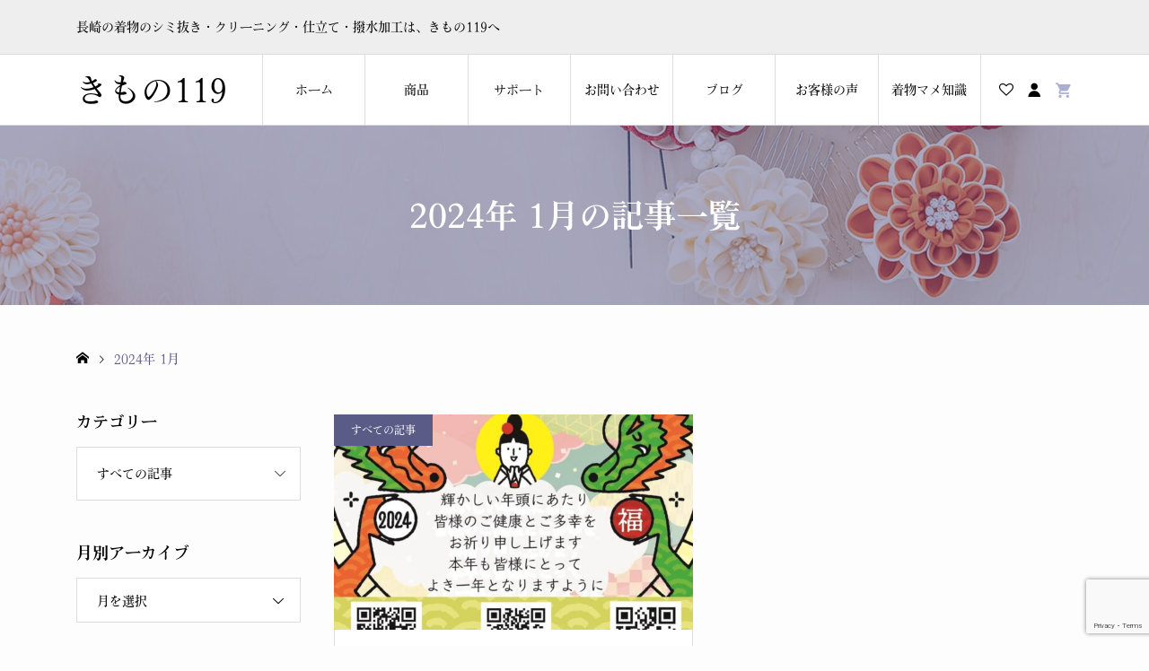

--- FILE ---
content_type: text/html; charset=UTF-8
request_url: https://kimono119.com/date/2024/01/
body_size: 14324
content:
<!DOCTYPE html>
<html lang="ja">
<head >
<meta charset="UTF-8">
<meta name="description" content="2024年 1月の記事一覧">
<meta name="viewport" content="width=device-width">
<title>2024年 1月の記事一覧</title>
<meta name='robots' content='max-image-preview:large' />
	<style>img:is([sizes="auto" i], [sizes^="auto," i]) { contain-intrinsic-size: 3000px 1500px }</style>
	<link rel='dns-prefetch' href='//yubinbango.github.io' />
<link rel="preconnect" href="https://fonts.googleapis.com">
<link rel="preconnect" href="https://fonts.gstatic.com" crossorigin>
<link href="https://fonts.googleapis.com/css2?family=Noto+Sans+JP:wght@400;600" rel="stylesheet">
<link rel='stylesheet' id='wp-block-library-css' href='https://kimono119.com/wp2021/wp-includes/css/dist/block-library/style.min.css?ver=6.8.3' type='text/css' media='all' />
<style id='classic-theme-styles-inline-css' type='text/css'>
/*! This file is auto-generated */
.wp-block-button__link{color:#fff;background-color:#32373c;border-radius:9999px;box-shadow:none;text-decoration:none;padding:calc(.667em + 2px) calc(1.333em + 2px);font-size:1.125em}.wp-block-file__button{background:#32373c;color:#fff;text-decoration:none}
</style>
<style id='global-styles-inline-css' type='text/css'>
:root{--wp--preset--aspect-ratio--square: 1;--wp--preset--aspect-ratio--4-3: 4/3;--wp--preset--aspect-ratio--3-4: 3/4;--wp--preset--aspect-ratio--3-2: 3/2;--wp--preset--aspect-ratio--2-3: 2/3;--wp--preset--aspect-ratio--16-9: 16/9;--wp--preset--aspect-ratio--9-16: 9/16;--wp--preset--color--black: #000000;--wp--preset--color--cyan-bluish-gray: #abb8c3;--wp--preset--color--white: #ffffff;--wp--preset--color--pale-pink: #f78da7;--wp--preset--color--vivid-red: #cf2e2e;--wp--preset--color--luminous-vivid-orange: #ff6900;--wp--preset--color--luminous-vivid-amber: #fcb900;--wp--preset--color--light-green-cyan: #7bdcb5;--wp--preset--color--vivid-green-cyan: #00d084;--wp--preset--color--pale-cyan-blue: #8ed1fc;--wp--preset--color--vivid-cyan-blue: #0693e3;--wp--preset--color--vivid-purple: #9b51e0;--wp--preset--gradient--vivid-cyan-blue-to-vivid-purple: linear-gradient(135deg,rgba(6,147,227,1) 0%,rgb(155,81,224) 100%);--wp--preset--gradient--light-green-cyan-to-vivid-green-cyan: linear-gradient(135deg,rgb(122,220,180) 0%,rgb(0,208,130) 100%);--wp--preset--gradient--luminous-vivid-amber-to-luminous-vivid-orange: linear-gradient(135deg,rgba(252,185,0,1) 0%,rgba(255,105,0,1) 100%);--wp--preset--gradient--luminous-vivid-orange-to-vivid-red: linear-gradient(135deg,rgba(255,105,0,1) 0%,rgb(207,46,46) 100%);--wp--preset--gradient--very-light-gray-to-cyan-bluish-gray: linear-gradient(135deg,rgb(238,238,238) 0%,rgb(169,184,195) 100%);--wp--preset--gradient--cool-to-warm-spectrum: linear-gradient(135deg,rgb(74,234,220) 0%,rgb(151,120,209) 20%,rgb(207,42,186) 40%,rgb(238,44,130) 60%,rgb(251,105,98) 80%,rgb(254,248,76) 100%);--wp--preset--gradient--blush-light-purple: linear-gradient(135deg,rgb(255,206,236) 0%,rgb(152,150,240) 100%);--wp--preset--gradient--blush-bordeaux: linear-gradient(135deg,rgb(254,205,165) 0%,rgb(254,45,45) 50%,rgb(107,0,62) 100%);--wp--preset--gradient--luminous-dusk: linear-gradient(135deg,rgb(255,203,112) 0%,rgb(199,81,192) 50%,rgb(65,88,208) 100%);--wp--preset--gradient--pale-ocean: linear-gradient(135deg,rgb(255,245,203) 0%,rgb(182,227,212) 50%,rgb(51,167,181) 100%);--wp--preset--gradient--electric-grass: linear-gradient(135deg,rgb(202,248,128) 0%,rgb(113,206,126) 100%);--wp--preset--gradient--midnight: linear-gradient(135deg,rgb(2,3,129) 0%,rgb(40,116,252) 100%);--wp--preset--font-size--small: 13px;--wp--preset--font-size--medium: 20px;--wp--preset--font-size--large: 36px;--wp--preset--font-size--x-large: 42px;--wp--preset--spacing--20: 0.44rem;--wp--preset--spacing--30: 0.67rem;--wp--preset--spacing--40: 1rem;--wp--preset--spacing--50: 1.5rem;--wp--preset--spacing--60: 2.25rem;--wp--preset--spacing--70: 3.38rem;--wp--preset--spacing--80: 5.06rem;--wp--preset--shadow--natural: 6px 6px 9px rgba(0, 0, 0, 0.2);--wp--preset--shadow--deep: 12px 12px 50px rgba(0, 0, 0, 0.4);--wp--preset--shadow--sharp: 6px 6px 0px rgba(0, 0, 0, 0.2);--wp--preset--shadow--outlined: 6px 6px 0px -3px rgba(255, 255, 255, 1), 6px 6px rgba(0, 0, 0, 1);--wp--preset--shadow--crisp: 6px 6px 0px rgba(0, 0, 0, 1);}:where(.is-layout-flex){gap: 0.5em;}:where(.is-layout-grid){gap: 0.5em;}body .is-layout-flex{display: flex;}.is-layout-flex{flex-wrap: wrap;align-items: center;}.is-layout-flex > :is(*, div){margin: 0;}body .is-layout-grid{display: grid;}.is-layout-grid > :is(*, div){margin: 0;}:where(.wp-block-columns.is-layout-flex){gap: 2em;}:where(.wp-block-columns.is-layout-grid){gap: 2em;}:where(.wp-block-post-template.is-layout-flex){gap: 1.25em;}:where(.wp-block-post-template.is-layout-grid){gap: 1.25em;}.has-black-color{color: var(--wp--preset--color--black) !important;}.has-cyan-bluish-gray-color{color: var(--wp--preset--color--cyan-bluish-gray) !important;}.has-white-color{color: var(--wp--preset--color--white) !important;}.has-pale-pink-color{color: var(--wp--preset--color--pale-pink) !important;}.has-vivid-red-color{color: var(--wp--preset--color--vivid-red) !important;}.has-luminous-vivid-orange-color{color: var(--wp--preset--color--luminous-vivid-orange) !important;}.has-luminous-vivid-amber-color{color: var(--wp--preset--color--luminous-vivid-amber) !important;}.has-light-green-cyan-color{color: var(--wp--preset--color--light-green-cyan) !important;}.has-vivid-green-cyan-color{color: var(--wp--preset--color--vivid-green-cyan) !important;}.has-pale-cyan-blue-color{color: var(--wp--preset--color--pale-cyan-blue) !important;}.has-vivid-cyan-blue-color{color: var(--wp--preset--color--vivid-cyan-blue) !important;}.has-vivid-purple-color{color: var(--wp--preset--color--vivid-purple) !important;}.has-black-background-color{background-color: var(--wp--preset--color--black) !important;}.has-cyan-bluish-gray-background-color{background-color: var(--wp--preset--color--cyan-bluish-gray) !important;}.has-white-background-color{background-color: var(--wp--preset--color--white) !important;}.has-pale-pink-background-color{background-color: var(--wp--preset--color--pale-pink) !important;}.has-vivid-red-background-color{background-color: var(--wp--preset--color--vivid-red) !important;}.has-luminous-vivid-orange-background-color{background-color: var(--wp--preset--color--luminous-vivid-orange) !important;}.has-luminous-vivid-amber-background-color{background-color: var(--wp--preset--color--luminous-vivid-amber) !important;}.has-light-green-cyan-background-color{background-color: var(--wp--preset--color--light-green-cyan) !important;}.has-vivid-green-cyan-background-color{background-color: var(--wp--preset--color--vivid-green-cyan) !important;}.has-pale-cyan-blue-background-color{background-color: var(--wp--preset--color--pale-cyan-blue) !important;}.has-vivid-cyan-blue-background-color{background-color: var(--wp--preset--color--vivid-cyan-blue) !important;}.has-vivid-purple-background-color{background-color: var(--wp--preset--color--vivid-purple) !important;}.has-black-border-color{border-color: var(--wp--preset--color--black) !important;}.has-cyan-bluish-gray-border-color{border-color: var(--wp--preset--color--cyan-bluish-gray) !important;}.has-white-border-color{border-color: var(--wp--preset--color--white) !important;}.has-pale-pink-border-color{border-color: var(--wp--preset--color--pale-pink) !important;}.has-vivid-red-border-color{border-color: var(--wp--preset--color--vivid-red) !important;}.has-luminous-vivid-orange-border-color{border-color: var(--wp--preset--color--luminous-vivid-orange) !important;}.has-luminous-vivid-amber-border-color{border-color: var(--wp--preset--color--luminous-vivid-amber) !important;}.has-light-green-cyan-border-color{border-color: var(--wp--preset--color--light-green-cyan) !important;}.has-vivid-green-cyan-border-color{border-color: var(--wp--preset--color--vivid-green-cyan) !important;}.has-pale-cyan-blue-border-color{border-color: var(--wp--preset--color--pale-cyan-blue) !important;}.has-vivid-cyan-blue-border-color{border-color: var(--wp--preset--color--vivid-cyan-blue) !important;}.has-vivid-purple-border-color{border-color: var(--wp--preset--color--vivid-purple) !important;}.has-vivid-cyan-blue-to-vivid-purple-gradient-background{background: var(--wp--preset--gradient--vivid-cyan-blue-to-vivid-purple) !important;}.has-light-green-cyan-to-vivid-green-cyan-gradient-background{background: var(--wp--preset--gradient--light-green-cyan-to-vivid-green-cyan) !important;}.has-luminous-vivid-amber-to-luminous-vivid-orange-gradient-background{background: var(--wp--preset--gradient--luminous-vivid-amber-to-luminous-vivid-orange) !important;}.has-luminous-vivid-orange-to-vivid-red-gradient-background{background: var(--wp--preset--gradient--luminous-vivid-orange-to-vivid-red) !important;}.has-very-light-gray-to-cyan-bluish-gray-gradient-background{background: var(--wp--preset--gradient--very-light-gray-to-cyan-bluish-gray) !important;}.has-cool-to-warm-spectrum-gradient-background{background: var(--wp--preset--gradient--cool-to-warm-spectrum) !important;}.has-blush-light-purple-gradient-background{background: var(--wp--preset--gradient--blush-light-purple) !important;}.has-blush-bordeaux-gradient-background{background: var(--wp--preset--gradient--blush-bordeaux) !important;}.has-luminous-dusk-gradient-background{background: var(--wp--preset--gradient--luminous-dusk) !important;}.has-pale-ocean-gradient-background{background: var(--wp--preset--gradient--pale-ocean) !important;}.has-electric-grass-gradient-background{background: var(--wp--preset--gradient--electric-grass) !important;}.has-midnight-gradient-background{background: var(--wp--preset--gradient--midnight) !important;}.has-small-font-size{font-size: var(--wp--preset--font-size--small) !important;}.has-medium-font-size{font-size: var(--wp--preset--font-size--medium) !important;}.has-large-font-size{font-size: var(--wp--preset--font-size--large) !important;}.has-x-large-font-size{font-size: var(--wp--preset--font-size--x-large) !important;}
:where(.wp-block-post-template.is-layout-flex){gap: 1.25em;}:where(.wp-block-post-template.is-layout-grid){gap: 1.25em;}
:where(.wp-block-columns.is-layout-flex){gap: 2em;}:where(.wp-block-columns.is-layout-grid){gap: 2em;}
:root :where(.wp-block-pullquote){font-size: 1.5em;line-height: 1.6;}
</style>
<link rel='stylesheet' id='contact-form-7-css' href='https://kimono119.com/wp2021/wp-content/plugins/contact-form-7/includes/css/styles.css?ver=6.1.1' type='text/css' media='all' />
<link rel='stylesheet' id='parent-style-css' href='https://kimono119.com/wp2021/wp-content/themes/ego_welcart_tcd079/style.css?ver=6.8.3' type='text/css' media='all' />
<link rel='stylesheet' id='ego-welcart-css' href='https://kimono119.com/wp2021/wp-content/themes/ego_child/css/welcart.css?ver=1.15.2' type='text/css' media='all' />
<link rel='stylesheet' id='ego-style-css' href='https://kimono119.com/wp2021/wp-content/themes/ego_child/style.css?ver=1.15.2' type='text/css' media='all' />
<link rel='stylesheet' id='design-plus-css' href='https://kimono119.com/wp2021/wp-content/themes/ego_welcart_tcd079/css/design-plus.css?ver=1.15.2' type='text/css' media='all' />
<link rel='stylesheet' id='ego-slick-css' href='https://kimono119.com/wp2021/wp-content/themes/ego_welcart_tcd079/css/slick.min.css?ver=1.15.2' type='text/css' media='all' />
<link rel='stylesheet' id='ego-perfect-scrollbar-css' href='https://kimono119.com/wp2021/wp-content/themes/ego_welcart_tcd079/css/perfect-scrollbar.css?ver=1.15.2' type='text/css' media='all' />
<link rel='stylesheet' id='sns-button-css-css' href='https://kimono119.com/wp2021/wp-content/themes/ego_welcart_tcd079/css/sns-button.css?ver=6.8.3' type='text/css' media='all' />
<link rel='stylesheet' id='usces_default_css-css' href='https://kimono119.com/wp2021/wp-content/plugins/usc-e-shop/css/usces_default.css?ver=2.11.26.2512161' type='text/css' media='all' />
<link rel='stylesheet' id='dashicons-css' href='https://kimono119.com/wp2021/wp-includes/css/dashicons.min.css?ver=6.8.3' type='text/css' media='all' />
<link rel='stylesheet' id='cf7cf-style-css' href='https://kimono119.com/wp2021/wp-content/plugins/cf7-conditional-fields/style.css?ver=2.6.3' type='text/css' media='all' />
<style>:root {
  --tcd-font-type1: Arial,"Hiragino Sans","Yu Gothic Medium","Meiryo",sans-serif;
  --tcd-font-type2: "Times New Roman",Times,"Yu Mincho","游明朝","游明朝体","Hiragino Mincho Pro",serif;
  --tcd-font-type3: Palatino,"Yu Kyokasho","游教科書体","UD デジタル 教科書体 N","游明朝","游明朝体","Hiragino Mincho Pro","Meiryo",serif;
  --tcd-font-type-logo: "Noto Sans JP",sans-serif;
}</style>
<script type="text/javascript" src="https://kimono119.com/wp2021/wp-includes/js/jquery/jquery.min.js?ver=3.7.1" id="jquery-core-js"></script>
<script type="text/javascript" src="https://kimono119.com/wp2021/wp-includes/js/jquery/jquery-migrate.min.js?ver=3.4.1" id="jquery-migrate-js"></script>
<script type="text/javascript" id="seo-automated-link-building-js-extra">
/* <![CDATA[ */
var seoAutomatedLinkBuilding = {"ajaxUrl":"https:\/\/kimono119.com\/wp2021\/wp-admin\/admin-ajax.php"};
/* ]]> */
</script>
<script type="text/javascript" src="https://kimono119.com/wp2021/wp-content/plugins/seo-automated-link-building/js/seo-automated-link-building.js?ver=6.8.3" id="seo-automated-link-building-js"></script>
<link rel="https://api.w.org/" href="https://kimono119.com/wp-json/" /><link rel="EditURI" type="application/rsd+xml" title="RSD" href="https://kimono119.com/wp2021/xmlrpc.php?rsd" />
<meta name="generator" content="WordPress 6.8.3" />
    
    <script type="text/javascript">
        var ajaxurl = 'https://kimono119.com/wp2021/wp-admin/admin-ajax.php';
    </script>
<link rel="shortcut icon" href="https://kimono119.com/wp2021/wp-content/uploads/2021/05/favicon.png">
<style>
.p-breadcrumb__inner, .p-wc-headline, .p-wc-headline02, .p-archive03__item-like, .p-article-like, .p-entry-product__category a, .p-wishlist__item-remove:hover { color: #5b5b88; }
.p-button, .p-pagetop a{ background-color: #5b5b88; }
.widget_tag_cloud .tagcloud a:hover { background-color: #5b5b88; }
.slick-dots li.slick-active button { background-color: #5b5b88 !important; }
 .p-page-links a:hover, .p-page-links > span, .p-pager__item .current, .p-pager__item a:hover, .c-comment__tab-item.is-active a, .c-comment__tab-item.is-active p, c-comment__password-protected, .c-pw__btn--register, .c-pw__btn, #wdgctToCheckout a { background-color: #5b5b88; border-color: #5b5b88; }
.c-comment__tab-item a, .c-comment__tab-item p { border-color: #5b5b88; }
.c-comment__tab-item.is-active a:after, .c-comment__tab-item.is-active p:after { border-top-color: #5b5b88; }
.p-entry-product__header-like:hover, .p-entry-product__category a:hover, #wdgctToCart a:hover { color: #aaaed1; }
.p-button:hover, .p-pagetop a:hover { background-color: #aaaed1; }
.c-comment__tab-item a:hover { background-color: #aaaed1; border-color: #aaaed1; }
.slick-dots li:hover button { background-color: #aaaed1 !important; }
.p-body a, .custom-html-widget a { color: #5b5b88; }
.p-body a:hover, .custom-html-widget a:hover { color: #cccccc; }
body, input, textarea, select, button { font-family: "Times New Roman", "游明朝", "Yu Mincho", "游明朝体", "YuMincho", "ヒラギノ明朝 Pro W3", "Hiragino Mincho Pro", "HiraMinProN-W3", "HGS明朝E", "ＭＳ Ｐ明朝", "MS PMincho", serif; }
.p-logo, .p-entry__title, .p-headline, .p-page-header__title, .p-page-header__subtitle, .p-page-header__image-title, .p-page-header__image-subtitle, .p-header-content__catch, .p-cb__item-headline, .p-cb__item-subheadline {
font-family: "Times New Roman", "游明朝", "Yu Mincho", "游明朝体", "YuMincho", "ヒラギノ明朝 Pro W3", "Hiragino Mincho Pro", "HiraMinProN-W3", "HGS明朝E", "ＭＳ Ｐ明朝", "MS PMincho", serif;
font-weight: 700;
}
.p-hover-effect--type1:hover .p-hover-effect__image { -webkit-transform: scale(1.2); -moz-transform: scale(1.2); -ms-transform: scale(1.2); transform: scale(1.2); }
.p-hover-effect--type2 .p-hover-effect__image { -webkit-transform: scale(1.2); -moz-transform: scale(1.2); -ms-transform: scale(1.2); transform: scale(1.2); }
.p-hover-effect--type3 .p-hover-effect__image { -webkit-transform: scale(1.2) translate3d(-8px, 0, 0); -moz-transform: scale(1.2) translate3d(-8px, 0, 0); -ms-transform: scale(1.2) translate3d(-8px, 0, 0); transform: scale(1.2) translate3d(-8px, 0, 0); }
.p-hover-effect--type3:hover .p-hover-effect__image { -webkit-transform: scale(1.2) translate3d(8px, 0, 0); -moz-transform: scale(1.2) translate3d(8px, 0, 0); -ms-transform: scale(1.2) translate3d(8px, 0, 0); transform: scale(1.2) translate3d(8px, 0, 0); }
.p-hover-effect--type3:hover .p-hover-effect__bg, .p-hover-effect--type3.p-hover-effect__bg:hover { background: #000000; }
.p-hover-effect--type3:hover .p-hover-effect__image { opacity: 0.5; }
.p-hover-effect--type4.p-hover-effect__bg:hover, .p-hover-effect--type4:hover .p-hover-effect__bg { background: #000000; }
.p-hover-effect--type4:hover .p-hover-effect__image { opacity: 0.5; }


.p-entry__title { font-size: 24px; }
.p-entry__body { color: #000000; font-size: 16px; }
.p-header__membermenu-cart__badge { background-color: #aaaed1; color: #ffffff; }
.p-header__membermenu .p-header__membermenu-cart a { color: #aaaed1 !important; }
.p-header__lower-inner .p-header-memberbox a, .p-header__lower-inner .p-header-memberbox a, .l-header.is-header-fixed .p-header__lower-inner .p-header-memberbox a, .is-header-fixed .p-header__lower-inner .p-header-memberbox a { color: #ffffff; }
.p-header-memberbox, .p-header-view-cart { background-color: #000000; color: #ffffff; }
.p-entry-product__title { font-size: 24px; }
.p-entry-product__body, p-wc__body { color: #000000; font-size: 16px; }
.p-price { color: #000000; }
.p-entry-product__price { font-size: 28px; }
#wdgctToCart a { color: #5b5b88; }
.widget_welcart_login input#member_loginw { background-color: #5b5b88; }
.widget_welcart_login input#member_loginw:hover, #wdgctToCheckout a:hover { background-color: #aaaed1; }
.p-entry-news__title { font-size: 24px; }
.p-entry-news__body { color: #000000; font-size: 16px; }
.p-header__logo--text { font-size: 36px; }
.p-megamenu01 { background-color: #000000; }
.p-megamenu01__list-item a { color: #ffffff; }
.p-megamenu01__list-item a:hover { color: #ffffff; }
.p-megamenu01__list-item__thumbnail-overlay { background-color: #000000; opacity: 0.2; }
.p-megamenu02 { background-color: #000000; }
.p-megamenu02__list-item a, .p-megamenu02__archive-item__meta { color: #ffffff; }
.p-megamenu02__list-item a:hover { color: #999999; }
.p-megamenu-a { background-color: #000000; }
.p-megamenu-b { background-color: #000000; }
.p-footer-nav__area { background-color: #eee; }
.p-footer-nav__headline { color: #000000; }
.p-footer-nav, .p-footer-nav a, .p-footer-nav__area .p-social-nav a { color: #000000; }
.p-footer-nav a:hover, .p-footer-nav__area .p-social-nav a:hover { color: #999999; }
.p-footer__logo--text { font-size: 36px; }
.p-copyright { background-color: #000000; color: #ffffff; }
.p-copyright .p-social-nav a { color: #ffffff; }
.styled_h2, .p-body .styled_h2 { border-top: 1px solid #222222; border-bottom: 1px solid #222222; border-left: 0px solid #222222; border-right: 0px solid #222222; color: #000000; font-size: 22px; text-align: left; margin-bottom: 30px; margin-top: 0px; padding: 30px 0px 30px 0px; }
.styled_h3, .p-body .styled_h3 { border-top: 2px solid #222222; border-bottom: 1px solid #dddddd; border-left: 0px solid #dddddd; border-right: 0px solid #dddddd; color: #000000; font-size: 20px; text-align: left; margin-bottom: 30px; margin-top: 0px; padding: 30px 0px 30px 20px; }
.styled_h4, .p-body .styled_h4 { border-top: 0px solid #dddddd; border-bottom: 0px solid #dddddd; border-left: 2px solid #222222; border-right: 0px solid #dddddd; color: #000000; font-size: 18px; text-align: left; margin-bottom: 30px; margin-top: 0px; padding: 10px 0px 10px 15px; }
.styled_h5, .p-body .styled_h5 { border-top: 0px solid #dddddd; border-bottom: 0px solid #dddddd; border-left: 0px solid #dddddd; border-right: 0px solid #dddddd; color: #000000; font-size: 16px; text-align: left; margin-bottom: 30px; margin-top: 0px; padding: 15px 15px 15px 15px; }
.q_custom_button1 { background: #535353; color: #ffffff !important; }
.q_custom_button1:hover, .q_custom_button1:focus { background: #7d7d7d; color: #ffffff !important; }
.q_custom_button2 { background: #535353; color: #ffffff !important; }
.q_custom_button2:hover, .q_custom_button2:focus { background: #7d7d7d; color: #ffffff !important; }
.q_custom_button3 { background: #535353; color: #ffffff !important; }
.q_custom_button3:hover, .q_custom_button3:focus { background: #7d7d7d; color: #ffffff !important; }
.speech_balloon_left1 .speach_balloon_text { background-color: #ffdfdf; border-color: #ffdfdf; color: #000000; }
.speech_balloon_left1 .speach_balloon_text::before { border-right-color: #ffdfdf; }
.speech_balloon_left1 .speach_balloon_text::after { border-right-color: #ffdfdf; }
.speech_balloon_left2 .speach_balloon_text { background-color: #ffffff; border-color: #ff5353; color: #000000; }
.speech_balloon_left2 .speach_balloon_text::before { border-right-color: #ff5353; }
.speech_balloon_left2 .speach_balloon_text::after { border-right-color: #ffffff; }
.speech_balloon_right1 .speach_balloon_text { background-color: #ccf4ff; border-color: #ccf4ff; color: #000000; }
.speech_balloon_right1 .speach_balloon_text::before { border-left-color: #ccf4ff; }
.speech_balloon_right1 .speach_balloon_text::after { border-left-color: #ccf4ff; }
.speech_balloon_right2 .speach_balloon_text { background-color: #ffffff; border-color: #0789b5; color: #000000; }
.speech_balloon_right2 .speach_balloon_text::before { border-left-color: #0789b5; }
.speech_balloon_right2 .speach_balloon_text::after { border-left-color: #ffffff; }
@media (min-width: 992px) {
	.p-header__upper { background-color: #eeeeee; }
	.p-header__upper, .p-header__upper a { color: #000000; }
	.p-header__upper a:hover, .p-header__upper button:hover { color: #999999; }
	.p-header__lower { background-color: #ffffff; }
	.p-header__lower-inner, .p-header__lower-inner a, .p-global-nav > li > a { color: #000000; }
	.p-header__lower-inner a:hover, .p-header__lower-inner button:hover { color: #999999 !important; }
	.p-global-nav > li > a:hover, .p-global-nav > li.current-menu-item > a { background-color: #5b5b88; border-color: #5b5b88; }
	.p-global-nav > li.current-menu-item > a:hover{ color: #fff !important; }
	.l-header__fix .is-header-fixed .p-header__upper { background-color: rgba(238, 238, 238, 0.8); }
	.l-header__fix .is-header-fixed .p-header__upper, .l-header__fix--mobile .is-header-fixed .p-header__upper a { color: #000000; }
	.l-header__fix .is-header-fixed .p-header__upper a:hover, .l-header__fix--mobile .is-header-fixed .p-header__upper button:hover { color: #999999; }
	.l-header__fix .is-header-fixed .p-header__lower { background-color: rgba(255, 255, 255, 0.8); }
	.l-header__fix .is-header-fixed .p-header__lower-inner, .l-header__fix--mobile .is-header-fixed .p-header__lower-inner a { color: #000000; }
	.l-header__fix .is-header-fixed .p-header__lower-inner a:hover, .l-header__fix--mobile .is-header-fixed .p-header__lower-inner button:hover, .l-header__fix .is-header-fixed .p-global-nav > li:hover > a, .l-header__fix .is-header-fixed .p-global-nav > li.current-menu-item > a { color: #999999 !important; }
	.p-global-nav .sub-menu a { background-color: #000000; color: #ffffff !important; }
	.p-global-nav .sub-menu a:hover, .p-global-nav .sub-menu .current-menu-item > a { background-color: #aaaed1; color: #ffffff !important; }
}
@media (max-width: 991px) {
	.p-breadcrumb__inner { color: #5b5b88; }
	.p-header__upper { background-color: #eeeeee; }
	.p-header__upper, .p-header__upper a, .wp-mobile-device .p-header__upper-search__button:hover { color: #000000; }
	.p-header__lower, .p-header__upper-search__form { background-color: #ffffff; }
	.p-header__lower-inner, .p-header__lower-inner a { color: #000000; }
	.l-header__fix .is-header-fixed .p-header__upper { background-color: rgba(238, 238, 238, 0.8); }
	.l-header__fix .is-header-fixed .p-header__upper, .l-header__fix--mobile .is-header-fixed .p-header__upper a { color: #000000; }
	.l-header__fix--mobile .is-header-fixed .p-header__lower { background-color: rgba(255, 255, 255, 0.8); }
	.l-header__fix--mobile .is-header-fixed .p-header__lower::before { opacity: 0.8 }
	.l-header__fix--mobile .is-header-fixed .p-header__lower-inner, .l-header__fix--mobile .is-header-fixed .p-header__lower-inner a { color: #000000; }
	.p-header__logo--text { font-size: 26px; }
	.p-footer__logo--text { font-size: 26px; }
	.p-drawer__contents { background-color: #000000; }
	.p-drawer__menu > li, .p-drawer__membermenu02 > li + li { border-color: #666666 }
	.p-drawer__menu a, .p-drawer__menu > li > a { background-color: #000000; color: #ffffff !important; }
	.p-drawer__menu a, .p-drawer__menu > li > a { background-color: #000000; color: #ffffff !important; }
	.p-drawer__menu a:hover, .p-drawer__menu > li > a:hover { background-color: #000000; color: #aaaed1 !important; }
	.p-drawer__menu .sub-menu a { background-color: #444444; color: #ffffff !important; }
	.p-drawer__menu .sub-menu a:hover { background-color: #444444; color: #aaaed1 !important; }
	.p-entry__title { font-size: 18px; }
	.p-entry__body { font-size: 14px; }
	.p-entry-product__title { font-size: 20px; }
	.p-entry-product__body { font-size: 14px; }
	.p-entry-product__price { font-size: 20px; }
	.p-entry-news__title { font-size: 18px; }
	.p-entry-news__body { font-size: 14px; }
}
#site_loader_overlay { background-color: #ffffff; }
.site_loader_catch { color: #000000; }
.c-load--type4 .site_loader_catch { font-size: 14px; }
@media (max-width: 991px) { .c-load--type4 .site_loader_catch { font-size: 14px; } }
</style>
<style id="current-page-style">
</style>
<style type="text/css">.broken_link, a.broken_link {
	text-decoration: line-through;
}</style><script>
  (function(d) {
    var config = {
      kitId: 'tfs8igg',
      scriptTimeout: 3000,
      async: true
    },
    h=d.documentElement,t=setTimeout(function(){h.className=h.className.replace(/\bwf-loading\b/g,"")+" wf-inactive";},config.scriptTimeout),tk=d.createElement("script"),f=false,s=d.getElementsByTagName("script")[0],a;h.className+=" wf-loading";tk.src='https://use.typekit.net/'+config.kitId+'.js';tk.async=true;tk.onload=tk.onreadystatechange=function(){a=this.readyState;if(f||a&&a!="complete"&&a!="loaded")return;f=true;clearTimeout(t);try{Typekit.load(config)}catch(e){}};s.parentNode.insertBefore(tk,s)
  })(document);
</script>
<script async src="https://www.googletagmanager.com/gtag/js?id=UA-1975885-44"></script>
<script>
  window.dataLayer = window.dataLayer || [];
  function gtag(){dataLayer.push(arguments);}
  gtag('js', new Date());

  gtag('config', 'UA-1975885-44');
</script>
</head>
<body class="archive date wp-embed-responsive wp-theme-ego_welcart_tcd079 wp-child-theme-ego_child l-sidebar--type1 l-header--type2 l-header--type2--mobile l-header__fix l-header__fix--mobile">
<header id="js-header" class="l-header">
	<div class="l-header__bar l-header__bar--mobile">
		<div class="p-header__upper">
			<div class="p-header__upper-inner l-inner">
				<div class="p-header-description">長崎の着物のシミ抜き・クリーニング・仕立て・撥水加工は、きもの119へ</div>
			</div>
		</div>
		<div class="p-header__lower">
			<div class="p-header__lower-inner l-inner">
				<div class="p-logo p-header__logo p-header__logo--text c-font-type--logo">
					<a href="https://kimono119.com/">きもの119</a>
				</div>
				<div class="p-logo p-header__logo--mobile p-header__logo--text c-font-type--logo">
					<a href="https://kimono119.com/">きもの119</a>
				</div>
				<div id="js-drawer" class="p-drawer">
					<div class="p-drawer__contents">
					<ul class="p-drawer__membermenu p-drawer__membermenu02 p-drawer__menu">
						<li class="p-header__membermenu-login"><a href="https://kimono119.com/usces-member/?usces_page=login">ログイン</a></li>
						<li class="p-header__membermenu-wishlist"><a href="https://kimono119.com/usces-member/?page=wishlist">ウィッシュリスト</a></li>
					</ul>
<nav class="p-global-nav__container"><ul id="js-global-nav" class="p-global-nav p-drawer__menu"><li id="menu-item-30" class="menu-item menu-item-type-post_type menu-item-object-page menu-item-home menu-item-30"><a href="https://kimono119.com/">ホーム<span class="p-global-nav__toggle"></span></a></li>
<li id="menu-item-154" class="menu-item menu-item-type-taxonomy menu-item-object-category menu-item-has-children menu-item-154"><a href="https://kimono119.com/category/item/" data-megamenu="js-megamenu154">商品<span class="p-global-nav__toggle"></span></a>
<ul class="sub-menu">
	<li id="menu-item-35" class="menu-item menu-item-type-taxonomy menu-item-object-category menu-item-35"><a href="https://kimono119.com/category/item/itemgenre/oteire/">お手入れ<span class="p-global-nav__toggle"></span></a></li>
	<li id="menu-item-36" class="menu-item menu-item-type-taxonomy menu-item-object-category menu-item-36"><a href="https://kimono119.com/category/item/itemgenre/shitate/">お仕立て<span class="p-global-nav__toggle"></span></a></li>
	<li id="menu-item-37" class="menu-item menu-item-type-taxonomy menu-item-object-category menu-item-37"><a href="https://kimono119.com/category/item/itemgenre/kakou/">加工<span class="p-global-nav__toggle"></span></a></li>
	<li id="menu-item-38" class="menu-item menu-item-type-taxonomy menu-item-object-category menu-item-38"><a href="https://kimono119.com/category/item/itemgenre/otasuke/">着物お助けアイテム<span class="p-global-nav__toggle"></span></a></li>
	<li id="menu-item-605" class="menu-item menu-item-type-taxonomy menu-item-object-category menu-item-605"><a href="https://kimono119.com/category/item/itemgenre/remake/">リメイク商品<span class="p-global-nav__toggle"></span></a></li>
</ul>
</li>
<li id="menu-item-723" class="menu-item menu-item-type-custom menu-item-object-custom menu-item-has-children menu-item-723"><a href="#">サポート<span class="p-global-nav__toggle"></span></a>
<ul class="sub-menu">
	<li id="menu-item-157" class="menu-item menu-item-type-post_type menu-item-object-page menu-item-157"><a href="https://kimono119.com/guide/">ご利用ガイド<span class="p-global-nav__toggle"></span></a></li>
	<li id="menu-item-730" class="menu-item menu-item-type-post_type menu-item-object-page menu-item-730"><a href="https://kimono119.com/price/">料金案内<span class="p-global-nav__toggle"></span></a></li>
	<li id="menu-item-727" class="menu-item menu-item-type-post_type menu-item-object-page menu-item-727"><a href="https://kimono119.com/faq/">よくあるご質問<span class="p-global-nav__toggle"></span></a></li>
	<li id="menu-item-724" class="menu-item menu-item-type-post_type menu-item-object-page menu-item-724"><a href="https://kimono119.com/company/">運営会社情報<span class="p-global-nav__toggle"></span></a></li>
	<li id="menu-item-725" class="menu-item menu-item-type-post_type menu-item-object-page menu-item-725"><a href="https://kimono119.com/shop/">店舗のご案内<span class="p-global-nav__toggle"></span></a></li>
	<li id="menu-item-726" class="menu-item menu-item-type-post_type menu-item-object-page menu-item-726"><a href="https://kimono119.com/terms/">ご利用規約<span class="p-global-nav__toggle"></span></a></li>
	<li id="menu-item-728" class="menu-item menu-item-type-post_type menu-item-object-page menu-item-728"><a href="https://kimono119.com/law/">特定商取引に関する法律に基づく表記<span class="p-global-nav__toggle"></span></a></li>
</ul>
</li>
<li id="menu-item-160" class="menu-item menu-item-type-post_type menu-item-object-page menu-item-160"><a href="https://kimono119.com/contact/">お問い合わせ<span class="p-global-nav__toggle"></span></a></li>
<li id="menu-item-165" class="menu-item menu-item-type-post_type menu-item-object-page current_page_parent menu-item-165"><a href="https://kimono119.com/blog/">ブログ<span class="p-global-nav__toggle"></span></a></li>
<li id="menu-item-184" class="menu-item menu-item-type-taxonomy menu-item-object-category menu-item-184"><a href="https://kimono119.com/category/all/blog-voice/">お客様の声<span class="p-global-nav__toggle"></span></a></li>
<li id="menu-item-185" class="menu-item menu-item-type-taxonomy menu-item-object-category menu-item-185"><a href="https://kimono119.com/category/all/blog-mame/">着物マメ知識<span class="p-global-nav__toggle"></span></a></li>
</ul></nav>					<ul class="p-drawer__membermenu p-drawer__menu">
						<li><a href="https://kimono119.com/usces-member/?usces_page=newmember">会員登録</a></li>
					</ul>
					</div>
					<div class="p-drawer-overlay"></div>
				</div>
				<ul class="p-header__membermenu">

					
		
		<li class="p-header__membermenu-wishlist u-hidden-sm"><a href="https://kimono119.com/usces-member/?page=wishlist"><span class="p-header__membermenu-wishlist__count"></span></a></li>
							
	
						<li class="p-header__membermenu-mypage u-hidden-sm"><a class="js-header__membermenu-memberbox" href="https://kimono119.com/usces-member/?usces_page=login"></a></li>

	
	<li class="p-header__membermenu-cart"><a class="js-header-cart" href="https://kimono119.com/usces-cart/"><span class="p-header__membermenu-cart__badge"></span></a></li>
	</ul>
				<button id="js-menu-button" class="p-menu-button c-icon-button">&#xf0c9;</button>
				<div class="p-header-memberbox" id="js-header-memberbox">
					<div class="p-header-memberbox__login">
						<form action="https://kimono119.com/usces-member/" method="post" onKeyDown="if (event.keyCode == 13) {return false;}">
							<p class="p-header-memberbox__login-email">
								<input class="p-header-memberbox__login-input" type="text" name="loginmail" value="" placeholder="メールアドレス">
							</p>
							<p class="p-header-memberbox__login-password">
								<input class="hidden" value=" ">
								<input class="p-header-memberbox__login-input" type="password" name="loginpass" autocomplete="off" placeholder="パスワード">
							</p>
							<p class="p-header-memberbox__login-rememberme">
								<label><input name="rememberme" type="checkbox" value="forever"> ログイン情報を記憶</label>
							</p>
							<p class="p-header-memberbox__login-button">
								<input type="submit" name="member_login" id="member_login" class="p-wc-login-button p-button" value="ログイン" />							</p>
							<input type="hidden" id="wel_nonce" name="wel_nonce" value="b1530da701" /><input type="hidden" name="_wp_http_referer" value="/date/2024/01/" />							<p class="p-header-memberbox__login-lostpassword"><a href="https://kimono119.com/usces-member/?usces_page=lostmemberpassword">パスワードを忘れた場合</a></p>
						</form>
					</div>
					<div class="p-header-memberbox__registration">
						<p class="p-header-memberbox__registration-desc">会員でない方は会員登録してください。</p>
						<a class="p-button" href="https://kimono119.com/usces-member/?usces_page=newmember">会員登録</a>
					</div>
				</div>
				<div class="p-header-view-cart" id="js-header-view-cart">
					<p class="p-wc-empty_cart">只今、カートに商品はございません。</p>
				</div>
			</div>
			<div id="js-megamenu154" class="p-megamenu p-megamenu01">
				<div class="p-megamenu01__inner l-inner">
					<ul class="p-megamenu01__list">
						<li class="p-megamenu01__list-item">
							<a class="p-hover-effect--type4" href="https://kimono119.com/category/item/itemgenre/oteire/">
								<div class="p-megamenu01__list-item__thumbnail p-hover-effect__bg">
									<div class="p-megamenu01__list-item__thumbnail-image p-hover-effect__image" style="background-image: url(https://kimono119.com/wp2021/wp-content/uploads/2021/04/pixta_66155246_350-150-min.jpg);"></div>
									<div class="p-megamenu01__list-item__thumbnail-overlay"></div>
								</div>
								<div class="p-megamenu01__list-item__info">
									<div class="p-megamenu01__list-item__title js-multiline-ellipsis">お手入れ</div>
									<p class="p-megamenu01__list-item__desc js-multiline-ellipsis">着用後の着物のシミ・汚れを落とすには「オゾン丸洗い」・「シミ抜き」・「洗い張り」・「汗処理」・「...</p>
								</div>
							</a>
						</li>
						<li class="p-megamenu01__list-item">
							<a class="p-hover-effect--type4" href="https://kimono119.com/category/item/itemgenre/shitate/">
								<div class="p-megamenu01__list-item__thumbnail p-hover-effect__bg">
									<div class="p-megamenu01__list-item__thumbnail-image p-hover-effect__image" style="background-image: url(https://kimono119.com/wp2021/wp-content/uploads/2021/04/pixta_14814258_350-150-min.jpg);"></div>
									<div class="p-megamenu01__list-item__thumbnail-overlay"></div>
								</div>
								<div class="p-megamenu01__list-item__info">
									<div class="p-megamenu01__list-item__title js-multiline-ellipsis">お仕立て</div>
									<p class="p-megamenu01__list-item__desc js-multiline-ellipsis">新品の反物や仮絵羽、洗張りや染め替え品、新しい古いにかかわらず、お仕立可能です。着物・コート・羽...</p>
								</div>
							</a>
						</li>
						<li class="p-megamenu01__list-item">
							<a class="p-hover-effect--type4" href="https://kimono119.com/category/item/itemgenre/kakou/">
								<div class="p-megamenu01__list-item__thumbnail p-hover-effect__bg">
									<div class="p-megamenu01__list-item__thumbnail-image p-hover-effect__image" style="background-image: url(https://kimono119.com/wp2021/wp-content/uploads/2021/04/pixta_65975135_350-150-min.jpg);"></div>
									<div class="p-megamenu01__list-item__thumbnail-overlay"></div>
								</div>
								<div class="p-megamenu01__list-item__info">
									<div class="p-megamenu01__list-item__title js-multiline-ellipsis">加工</div>
									<p class="p-megamenu01__list-item__desc js-multiline-ellipsis">着物のお仕立と合せて、「すこやかガード加工」「紋加工」「湯のし」「湯通し」を合せてご利用ください。</p>
								</div>
							</a>
						</li>
						<li class="p-megamenu01__list-item">
							<a class="p-hover-effect--type4" href="https://kimono119.com/category/item/itemgenre/otasuke/">
								<div class="p-megamenu01__list-item__thumbnail p-hover-effect__bg">
									<div class="p-megamenu01__list-item__thumbnail-image p-hover-effect__image" style="background-image: url(https://kimono119.com/wp2021/wp-content/uploads/2021/04/pixta_22374761_350-150-min.jpg);"></div>
									<div class="p-megamenu01__list-item__thumbnail-overlay"></div>
								</div>
								<div class="p-megamenu01__list-item__info">
									<div class="p-megamenu01__list-item__title js-multiline-ellipsis">着物お助けアイテム</div>
									<p class="p-megamenu01__list-item__desc js-multiline-ellipsis">お客様のお悩み・不安を解決してくれる着物お助けアイテムをご用意いたしました</p>
								</div>
							</a>
						</li>
						<li class="p-megamenu01__list-item">
							<a class="p-hover-effect--type4" href="https://kimono119.com/category/item/itemgenre/remake/">
								<div class="p-megamenu01__list-item__thumbnail p-hover-effect__bg">
									<div class="p-megamenu01__list-item__thumbnail-image p-hover-effect__image" style="background-image: url(https://kimono119.com/wp2021/wp-content/uploads/2020/12/higasa-cat.png);"></div>
									<div class="p-megamenu01__list-item__thumbnail-overlay"></div>
								</div>
								<div class="p-megamenu01__list-item__info">
									<div class="p-megamenu01__list-item__title js-multiline-ellipsis">リメイク商品</div>
									<p class="p-megamenu01__list-item__desc js-multiline-ellipsis">着られなくなったきものを様々な商品にリメイクしてみませんか？</p>
								</div>
							</a>
						</li>
					</ul>
				</div>
			</div>
		</div>
	</div>
</header>
<main class="l-main">
	<header class="p-page-header p-page-header__image" style="background-image: url(https://kimono119.com/wp2021/wp-content/uploads/2021/04/pixta_65460303_1450-200-min.jpg);">
		<div class="p-page-header__overlay" style="background-color: rgba(91, 91, 136, 0.5);">
			<div class="p-page-header__inner l-inner">
				<h1 class="p-page-header__title">2024年 1月の記事一覧</h1>

			</div>
		</div>
	</header>
	<div class="p-breadcrumb c-breadcrumb">
		<ul class="p-breadcrumb__inner c-breadcrumb__inner l-inner" itemscope itemtype="https://schema.org/BreadcrumbList">
			<li class="p-breadcrumb__item c-breadcrumb__item p-breadcrumb__item--home c-breadcrumb__item--home" itemprop="itemListElement" itemscope itemtype="https://schema.org/ListItem">
				<a href="https://kimono119.com/" itemscope itemtype="https://schema.org/Thing" itemprop="item"><span itemprop="name">HOME</span></a>
				<meta itemprop="position" content="1">
			</li>
			<li class="p-breadcrumb__item c-breadcrumb__item">
				<span itemprop="name">2024年 1月</span>
			</li>
		</ul>
	</div>
	<div class="l-main__inner l-inner l-2columns">
		<div class="l-primary">
			<div class="p-archive">
				<article class="p-archive__item">
					<a class="p-archive__item-anchor p-hover-effect--type4" href="https://kimono119.com/2224/">
						<div class="p-archive__item-thumbnail p-article__thumbnail p-hover-effect__bg">
							<div class="p-archive__item-thumbnail__image p-hover-effect__image" style="background-image: url(https://kimono119.com/wp2021/wp-content/uploads/2024/01/年賀2024-2-1-e1704419849129-600x600.jpg);"></div>
						</div>
						<div class="p-archive__item-info">
							<h2 class="p-archive__item-title p-article__title js-multiline-ellipsis">明けましておめでとうございます&#x1f600;</h2>
						</div>
					</a>
					<a class="p-float-category" href="https://kimono119.com/category/all/" style="background: #5b5b88;"><span>すべての記事</span></a>
				</article>
			</div>
		</div>
		<aside class="p-sidebar l-secondary">
<div class="p-widget p-widget-sidebar tcdw_category_list_widget" id="tcdw_category_list_widget-2">
<div class="p-widget__title">カテゴリー</div>
<ul class="p-widget-categories">
	<li class="cat-item cat-item-1"><a href="https://kimono119.com/category/all/">すべての記事</a>
<ul class='children'>
	<li class="cat-item cat-item-11"><a href="https://kimono119.com/category/all/blog-voice/">お客様の声</a>
</li>
	<li class="cat-item cat-item-12"><a href="https://kimono119.com/category/all/blog-mame/">着物マメ知識</a>
</li>
	<li class="cat-item cat-item-67"><a href="https://kimono119.com/category/all/works/">京弥のお仕事</a>
</li>
	<li class="cat-item cat-item-66"><a href="https://kimono119.com/category/all/kitsuke/">着物の着付け</a>
</li>
	<li class="cat-item cat-item-65"><a href="https://kimono119.com/category/all/tpo/">着物の用途（TPO)</a>
</li>
	<li class="cat-item cat-item-64"><a href="https://kimono119.com/category/all/events/">イベント告知</a>
</li>
</ul>
</li>
</ul>
</div>
<div class="p-widget p-widget-sidebar tcdw_archive_list_widget" id="tcdw_archive_list_widget-3">
<div class="p-widget__title">月別アーカイブ</div>
		<div class="p-dropdown">
			<div class="p-dropdown__title">月を選択</div>
			<ul class="p-dropdown__list">
					<li><a href='https://kimono119.com/date/2025/08/'>2025年8月</a></li>
	<li><a href='https://kimono119.com/date/2024/08/'>2024年8月</a></li>
	<li><a href='https://kimono119.com/date/2024/01/' aria-current="page">2024年1月</a></li>
	<li><a href='https://kimono119.com/date/2023/09/'>2023年9月</a></li>
	<li><a href='https://kimono119.com/date/2022/10/'>2022年10月</a></li>
	<li><a href='https://kimono119.com/date/2022/08/'>2022年8月</a></li>
	<li><a href='https://kimono119.com/date/2022/07/'>2022年7月</a></li>
	<li><a href='https://kimono119.com/date/2022/06/'>2022年6月</a></li>
	<li><a href='https://kimono119.com/date/2022/05/'>2022年5月</a></li>
	<li><a href='https://kimono119.com/date/2022/04/'>2022年4月</a></li>
	<li><a href='https://kimono119.com/date/2022/03/'>2022年3月</a></li>
	<li><a href='https://kimono119.com/date/2022/02/'>2022年2月</a></li>
	<li><a href='https://kimono119.com/date/2022/01/'>2022年1月</a></li>
	<li><a href='https://kimono119.com/date/2021/12/'>2021年12月</a></li>
	<li><a href='https://kimono119.com/date/2021/07/'>2021年7月</a></li>
	<li><a href='https://kimono119.com/date/2021/06/'>2021年6月</a></li>
	<li><a href='https://kimono119.com/date/2021/05/'>2021年5月</a></li>
	<li><a href='https://kimono119.com/date/2021/04/'>2021年4月</a></li>
	<li><a href='https://kimono119.com/date/2020/11/'>2020年11月</a></li>
			</ul>
		</div>
</div>
<div class="p-widget p-widget-sidebar widget_nav_menu" id="nav_menu-5">
<div class="p-widget__title">商品メニュー</div>
<div class="menu-item-container"><ul id="menu-item" class="menu"><li id="menu-item-201" class="menu-item menu-item-type-taxonomy menu-item-object-category menu-item-201"><a href="https://kimono119.com/category/item/">すべての商品</a></li>
<li id="menu-item-204" class="menu-item menu-item-type-taxonomy menu-item-object-category menu-item-has-children menu-item-204"><a href="https://kimono119.com/category/item/itemgenre/oteire/">お手入れカテゴリー</a>
<ul class="sub-menu">
	<li id="menu-item-190" class="menu-item menu-item-type-post_type menu-item-object-post menu-item-190"><a href="https://kimono119.com/19/">オゾン丸洗い</a></li>
	<li id="menu-item-235" class="menu-item menu-item-type-post_type menu-item-object-post menu-item-235"><a href="https://kimono119.com/232/">シミ抜き</a></li>
	<li id="menu-item-194" class="menu-item menu-item-type-post_type menu-item-object-post menu-item-194"><a href="https://kimono119.com/89/">洗い張り</a></li>
	<li id="menu-item-189" class="menu-item menu-item-type-post_type menu-item-object-post menu-item-189"><a href="https://kimono119.com/101/">ふっくら仕上げ</a></li>
	<li id="menu-item-198" class="menu-item menu-item-type-post_type menu-item-object-post menu-item-198"><a href="https://kimono119.com/106/">虫干し</a></li>
</ul>
</li>
<li id="menu-item-203" class="menu-item menu-item-type-taxonomy menu-item-object-category menu-item-has-children menu-item-203"><a href="https://kimono119.com/category/item/itemgenre/shitate/">お仕立てカテゴリー</a>
<ul class="sub-menu">
	<li id="menu-item-205" class="menu-item menu-item-type-post_type menu-item-object-post menu-item-205"><a href="https://kimono119.com/43/">着物お仕立て</a></li>
	<li id="menu-item-192" class="menu-item menu-item-type-post_type menu-item-object-post menu-item-192"><a href="https://kimono119.com/111/">帯お仕立て</a></li>
	<li id="menu-item-186" class="menu-item menu-item-type-post_type menu-item-object-post menu-item-186"><a href="https://kimono119.com/116/">お仕立て付属品</a></li>
</ul>
</li>
<li id="menu-item-202" class="menu-item menu-item-type-taxonomy menu-item-object-category menu-item-has-children menu-item-202"><a href="https://kimono119.com/category/item/itemgenre/kakou/">加工カテゴリー</a>
<ul class="sub-menu">
	<li id="menu-item-188" class="menu-item menu-item-type-post_type menu-item-object-post menu-item-188"><a href="https://kimono119.com/121/">すこやかガード加工（仕立て上がり品）</a></li>
	<li id="menu-item-187" class="menu-item menu-item-type-post_type menu-item-object-post menu-item-187"><a href="https://kimono119.com/148/">すこやかガード加工（反物）</a></li>
	<li id="menu-item-191" class="menu-item menu-item-type-post_type menu-item-object-post menu-item-191"><a href="https://kimono119.com/56/">女性用紋加工</a></li>
	<li id="menu-item-197" class="menu-item menu-item-type-post_type menu-item-object-post menu-item-197"><a href="https://kimono119.com/134/">男性用紋加工</a></li>
	<li id="menu-item-199" class="menu-item menu-item-type-post_type menu-item-object-post menu-item-199"><a href="https://kimono119.com/126/">解き湯のし</a></li>
	<li id="menu-item-195" class="menu-item menu-item-type-post_type menu-item-object-post menu-item-195"><a href="https://kimono119.com/138/">湯のし</a></li>
	<li id="menu-item-196" class="menu-item menu-item-type-post_type menu-item-object-post menu-item-196"><a href="https://kimono119.com/143/">湯通し</a></li>
</ul>
</li>
<li id="menu-item-211" class="menu-item menu-item-type-taxonomy menu-item-object-category menu-item-has-children menu-item-211"><a href="https://kimono119.com/category/item/itemgenre/otasuke/">着物お助けアイテムカテゴリー</a>
<ul class="sub-menu">
	<li id="menu-item-210" class="menu-item menu-item-type-post_type menu-item-object-post menu-item-210"><a href="https://kimono119.com/207/">つる子さん［一体型］</a></li>
	<li id="menu-item-228" class="menu-item menu-item-type-post_type menu-item-object-post menu-item-228"><a href="https://kimono119.com/217/">タイムパッカー</a></li>
	<li id="menu-item-230" class="menu-item menu-item-type-post_type menu-item-object-post menu-item-230"><a href="https://kimono119.com/221/">きものキーパー</a></li>
</ul>
</li>
<li id="menu-item-606" class="menu-item menu-item-type-taxonomy menu-item-object-category menu-item-has-children menu-item-606"><a href="https://kimono119.com/category/item/itemgenre/remake/">リメイク商品</a>
<ul class="sub-menu">
	<li id="menu-item-607" class="menu-item menu-item-type-post_type menu-item-object-post menu-item-607"><a href="https://kimono119.com/595/">きものリメイク日傘</a></li>
	<li id="menu-item-614" class="menu-item menu-item-type-post_type menu-item-object-post menu-item-614"><a href="https://kimono119.com/609/">手ぬぐいリメイク日傘</a></li>
</ul>
</li>
</ul></div></div>
<div class="p-widget p-widget-sidebar widget_nav_menu" id="nav_menu-6">
<div class="p-widget__title">サポートメニュー</div>
<div class="menu-nav-guide-container"><ul id="menu-nav-guide" class="menu"><li id="menu-item-312" class="menu-item menu-item-type-post_type menu-item-object-page menu-item-312"><a href="https://kimono119.com/guide/">ご利用ガイド</a></li>
<li id="menu-item-318" class="menu-item menu-item-type-post_type menu-item-object-page menu-item-318"><a href="https://kimono119.com/price/">料金案内</a></li>
<li id="menu-item-314" class="menu-item menu-item-type-post_type menu-item-object-page menu-item-314"><a href="https://kimono119.com/faq/">よくあるご質問</a></li>
<li id="menu-item-315" class="menu-item menu-item-type-post_type menu-item-object-page menu-item-315"><a href="https://kimono119.com/company/">運営会社情報</a></li>
<li id="menu-item-316" class="menu-item menu-item-type-post_type menu-item-object-page menu-item-316"><a href="https://kimono119.com/shop/">店舗のご案内</a></li>
<li id="menu-item-311" class="menu-item menu-item-type-post_type menu-item-object-page menu-item-311"><a href="https://kimono119.com/contact/">お問い合わせ</a></li>
<li id="menu-item-313" class="menu-item menu-item-type-post_type menu-item-object-page menu-item-313"><a href="https://kimono119.com/terms/">ご利用規約</a></li>
<li id="menu-item-317" class="menu-item menu-item-type-post_type menu-item-object-page menu-item-317"><a href="https://kimono119.com/law/">特定商取引法に基づく表記</a></li>
</ul></div></div>
		</aside>
	</div>
</main>
<footer class="l-footer">
	<div class="p-footer">
		<div class="p-footer__inner l-inner">
			<div class="p-logo p-footer__logo p-footer__logo--text">
				<a href="https://kimono119.com/">きもの119</a>
			</div>
			<div class="p-logo p-footer__logo--mobile p-footer__logo--text">
				<a href="https://kimono119.com/">きもの119</a>
			</div>
			<div class="p-footer__desc">長崎の着物のシミ抜き・クリーニング・仕立て・撥水加工は、きもの119へ</div>
		</div>
	</div>
<div class="footer_widget">
<div class="footer_widget_inner l-inner">
    <div class="p-widget p-widget-sidebar widget_welcart_calendar" id="welcart_calendar-3">
<h2 class="p-widget__title">営業日カレンダー</h2>

		<ul class="ucart_calendar_body ucart_widget_body"><li>
		<div class="this-month">
<table cellspacing="0" class="usces_calendar">
<caption>今月(2026年1月)</caption>
<thead>
	<tr>
		<th>日</th>
		<th>月</th>
		<th>火</th>
		<th>水</th>
		<th>木</th>
		<th>金</th>
		<th>土</th>
	</tr>
</thead>
<tbody>
	<tr>
			<td>&nbsp;</td>
					<td>&nbsp;</td>
					<td>&nbsp;</td>
					<td>&nbsp;</td>
					<td  class="businessday">1</td>
					<td  class="businessday">2</td>
					<td  class="businessday">3</td>
				</tr>
	<tr>
			<td  class="businessday">4</td>
					<td >5</td>
					<td >6</td>
					<td >7</td>
					<td >8</td>
					<td >9</td>
					<td >10</td>
				</tr>
	<tr>
			<td  class="businessday">11</td>
					<td  class="businessday">12</td>
					<td >13</td>
					<td >14</td>
					<td >15</td>
					<td >16</td>
					<td >17</td>
				</tr>
	<tr>
			<td  class="businessday">18</td>
					<td >19</td>
					<td  class="businesstoday">20</td>
					<td >21</td>
					<td >22</td>
					<td >23</td>
					<td  class="businessday">24</td>
				</tr>
	<tr>
			<td  class="businessday">25</td>
					<td >26</td>
					<td >27</td>
					<td >28</td>
					<td >29</td>
					<td >30</td>
					<td >31</td>
				</tr>
</tbody>
</table>
</div>
<div class="next-month">
<table cellspacing="0" class="usces_calendar">
<caption>翌月(2026年2月)</caption>
<thead>
	<tr>
		<th>日</th>
		<th>月</th>
		<th>火</th>
		<th>水</th>
		<th>木</th>
		<th>金</th>
		<th>土</th>
	</tr>
</thead>
<tbody>
	<tr>
			<td  class="businessday">1</td>
					<td >2</td>
					<td >3</td>
					<td >4</td>
					<td >5</td>
					<td >6</td>
					<td >7</td>
				</tr>
	<tr>
			<td  class="businessday">8</td>
					<td >9</td>
					<td >10</td>
					<td  class="businessday">11</td>
					<td >12</td>
					<td >13</td>
					<td >14</td>
				</tr>
	<tr>
			<td  class="businessday">15</td>
					<td >16</td>
					<td >17</td>
					<td >18</td>
					<td >19</td>
					<td >20</td>
					<td >21</td>
				</tr>
	<tr>
			<td  class="businessday">22</td>
					<td  class="businessday">23</td>
					<td >24</td>
					<td >25</td>
					<td >26</td>
					<td >27</td>
					<td >28</td>
				</tr>
</tbody>
</table>
</div>
(<span class="business_days_exp_box businessday">&nbsp;&nbsp;&nbsp;&nbsp;</span>&nbsp;&nbsp;休業日)
		</li></ul>

		</div>
<div class="widget_text p-widget p-widget-sidebar widget_custom_html" id="custom_html-2">
<h2 class="p-widget__title">配送方法・配送料</h2>
<div class="textwidget custom-html-widget"><h3>【配送方法】</h3>
<p>佐川急便</p>
<h3>【配送料】</h3>
<h4><span>［きもの119パック］の往復配送料金：
	<strong>無料</strong></span></h4>
<p class="attention">※［きもの119パック］とは、お客様からお着物をお預かりするために当店よりお送りさせていただく梱包資材です。<br>
	※キャンセル時の返送料金を除きます</p>

<h4><span>お手入れの完了後またはキャンセル時、<br>商品を返送させていただく際に掛かる配送料金</span></h4>
	<table>
		<tbody>
			<tr>
				<th>北海道・沖縄</th>
				<td>2,860円</td>
			</tr>
				<tr>
				<th>東北</th>
				<td>2,200円</td>
			</tr>
				<tr>
				<th>関東</th>
				<td>1,760円</td>
			</tr>
				<tr>
				<th>東海・北陸・信越</th>
				<td>1,430円</td>
			</tr>
			<tr>
				<th>関西・四国・中国</th>
				<td>1,210円</td>
			</tr>
			<tr>
				<th>九州</th>
				<td>880円</td>
			</tr>
		</tbody>
</table>
<p class="attention">※表示価格はすべて税込価格です<br>
※離島への配送料を除く</p></div></div>
<div class="widget_text p-widget p-widget-sidebar widget_custom_html" id="custom_html-3">
<h2 class="p-widget__title">支払方法・代引手数料</h2>
<div class="textwidget custom-html-widget"><h3>【支払方法】</h3>
<h4>代金引換（現金）</h4>
<p>※商品のお手入れ・加工が完了後、お預かりした商品を発送いたしますので、お受け取り時に運送会社ドライバーにお支払下さい</p>
<h4>銀行振込</h4>
<p>※正式なお見積り金額にご了承いただいた後、当店よりお送りする作業開始のお知らせメール配信日より1週間以内に指定口座へお支払いください</p>

<h3>【代引手数料】</h3>
<table>
		<tbody>
			<tr>
				<th>ご注文代金1万円未満</th>
				<td>330円</td>
			</tr>
				<tr>
				<th>ご注文代金3万円未満</th>
				<td>440円</td>
			</tr>
			<tr>
				<th>ご注文代金10万円未満</th>
				<td>660円</td>
			</tr>
				<tr>
				<th>ご注文代金10万円以上</th>
				<td>1,100円</td>
			</tr>
		</tbody>
</table>
<p class="attention">※表示価格はすべて税込価格です</p></div></div>
</div>
</div>

	<div class="p-footer-nav__area">
		<div class="p-footer-nav__area__inner l-inner">
<nav class="p-footer-nav__container">
<div class="p-footer-nav__headline">商品</div>
<ul id="menu-footer_nav1" class="p-footer-nav"><li id="menu-item-286" class="menu-item menu-item-type-taxonomy menu-item-object-category menu-item-has-children menu-item-286"><a href="https://kimono119.com/category/item/">すべての商品</a>
<ul class="sub-menu">
	<li id="menu-item-287" class="menu-item menu-item-type-taxonomy menu-item-object-category menu-item-287"><a href="https://kimono119.com/category/item/itemgenre/oteire/">お手入れ</a></li>
	<li id="menu-item-288" class="menu-item menu-item-type-taxonomy menu-item-object-category menu-item-288"><a href="https://kimono119.com/category/item/itemgenre/shitate/">お仕立て</a></li>
	<li id="menu-item-289" class="menu-item menu-item-type-taxonomy menu-item-object-category menu-item-289"><a href="https://kimono119.com/category/item/itemgenre/kakou/">加工</a></li>
	<li id="menu-item-290" class="menu-item menu-item-type-taxonomy menu-item-object-category menu-item-290"><a href="https://kimono119.com/category/item/itemgenre/otasuke/">着物お助けアイテム</a></li>
	<li id="menu-item-608" class="menu-item menu-item-type-taxonomy menu-item-object-category menu-item-608"><a href="https://kimono119.com/category/item/itemgenre/remake/">リメイク商品</a></li>
</ul>
</li>
</ul></nav>
<nav class="p-footer-nav__container">
<div class="p-footer-nav__headline">メニュー</div>
<ul id="menu-footer_nav2" class="p-footer-nav"><li id="menu-item-319" class="menu-item menu-item-type-post_type menu-item-object-page menu-item-319"><a href="https://kimono119.com/company/">運営会社情報</a></li>
<li id="menu-item-320" class="menu-item menu-item-type-post_type menu-item-object-page menu-item-320"><a href="https://kimono119.com/shop/">店舗のご案内</a></li>
<li id="menu-item-303" class="menu-item menu-item-type-post_type menu-item-object-page menu-item-303"><a href="https://kimono119.com/price/">料金案内</a></li>
<li id="menu-item-291" class="menu-item menu-item-type-post_type menu-item-object-page current_page_parent menu-item-291"><a href="https://kimono119.com/blog/">スタッフブログ</a></li>
<li id="menu-item-771" class="menu-item menu-item-type-taxonomy menu-item-object-category menu-item-771"><a href="https://kimono119.com/category/all/blog-mame/">着物マメ知識</a></li>
<li id="menu-item-772" class="menu-item menu-item-type-taxonomy menu-item-object-category menu-item-772"><a href="https://kimono119.com/category/all/blog-voice/">お客様の声</a></li>
<li id="menu-item-324" class="menu-item menu-item-type-post_type menu-item-object-page menu-item-324"><a href="https://kimono119.com/sitemap/">サイトマップ</a></li>
</ul></nav>
<nav class="p-footer-nav__container">
<div class="p-footer-nav__headline">アカウント</div>
<ul id="menu-footer_nav3" class="p-footer-nav"><li id="menu-item-294" class="menu-item menu-item-type-post_type menu-item-object-page menu-item-294"><a href="https://kimono119.com/usces-member/">会員登録</a></li>
<li id="menu-item-295" class="menu-item menu-item-type-post_type menu-item-object-page menu-item-295"><a href="https://kimono119.com/usces-member/">ログイン</a></li>
<li id="menu-item-296" class="menu-item menu-item-type-post_type menu-item-object-page menu-item-296"><a href="https://kimono119.com/usces-member/">会員情報</a></li>
<li id="menu-item-297" class="menu-item menu-item-type-post_type menu-item-object-page menu-item-297"><a href="https://kimono119.com/usces-cart/">お見積り内容を見る</a></li>
</ul></nav>
<nav class="p-footer-nav__container">
<div class="p-footer-nav__headline">サポート</div>
<ul id="menu-footer_nav4" class="p-footer-nav"><li id="menu-item-302" class="menu-item menu-item-type-post_type menu-item-object-page menu-item-302"><a href="https://kimono119.com/guide/">ご利用ガイド</a></li>
<li id="menu-item-298" class="menu-item menu-item-type-post_type menu-item-object-page menu-item-298"><a href="https://kimono119.com/terms/">ご利用規約</a></li>
<li id="menu-item-300" class="menu-item menu-item-type-post_type menu-item-object-page menu-item-300"><a href="https://kimono119.com/law/">特定商取引法に基づく表記</a></li>
<li id="menu-item-299" class="menu-item menu-item-type-post_type menu-item-object-page menu-item-299"><a href="https://kimono119.com/faq/">よくあるご質問</a></li>
<li id="menu-item-301" class="menu-item menu-item-type-post_type menu-item-object-page menu-item-301"><a href="https://kimono119.com/contact/">お問い合わせ</a></li>
<li id="menu-item-640" class="menu-item menu-item-type-post_type menu-item-object-page menu-item-640"><a href="https://kimono119.com/order_form/">フォーム注文</a></li>
<li id="menu-item-540" class="menu-item menu-item-type-post_type menu-item-object-page menu-item-privacy-policy menu-item-540"><a rel="privacy-policy" href="https://kimono119.com/privacy-policy/">プライバシーポリシー</a></li>
</ul></nav>
		</div>
	</div>
	<div class="p-copyright">
		<div class="l-inner">
Copyright &copy; 2021 きもの119 All Rights Reserved.
		</div>
	</div>
	<div id="js-pagetop" class="p-pagetop"><a href="#"></a></div>
</footer>
<script type="speculationrules">
{"prefetch":[{"source":"document","where":{"and":[{"href_matches":"\/*"},{"not":{"href_matches":["\/wp2021\/wp-*.php","\/wp2021\/wp-admin\/*","\/wp2021\/wp-content\/uploads\/*","\/wp2021\/wp-content\/*","\/wp2021\/wp-content\/plugins\/*","\/wp2021\/wp-content\/themes\/ego_child\/*","\/wp2021\/wp-content\/themes\/ego_welcart_tcd079\/*","\/*\\?(.+)"]}},{"not":{"selector_matches":"a[rel~=\"nofollow\"]"}},{"not":{"selector_matches":".no-prefetch, .no-prefetch a"}}]},"eagerness":"conservative"}]}
</script>
	<script type='text/javascript'>
		uscesL10n = {
			
			'ajaxurl': "https://kimono119.com/wp2021/wp-admin/admin-ajax.php",
			'loaderurl': "https://kimono119.com/wp2021/wp-content/plugins/usc-e-shop/images/loading.gif",
			'post_id': "2224",
			'cart_number': "5",
			'is_cart_row': false,
			'opt_esse': new Array(  ),
			'opt_means': new Array(  ),
			'mes_opts': new Array(  ),
			'key_opts': new Array(  ),
			'previous_url': "https://kimono119.com",
			'itemRestriction': "",
			'itemOrderAcceptable': "0",
			'uscespage': "wp_search",
			'uscesid': "MGU1MzEyNjYzOTU4MjA0NTYxODI0MTBiNDlmNzkzMDc0Mzc2NmI5OTQ0MjI1NWZiX2FjdGluZ18wX0E%3D",
			'wc_nonce': "bfdd08fae7"
		}
	</script>
	<script type='text/javascript' src='https://kimono119.com/wp2021/wp-content/plugins/usc-e-shop/js/usces_cart.js'></script>
			<!-- Welcart version : v2.11.26.2512161 -->
<script type="text/javascript" src="https://kimono119.com/wp2021/wp-includes/js/dist/hooks.min.js?ver=4d63a3d491d11ffd8ac6" id="wp-hooks-js"></script>
<script type="text/javascript" src="https://kimono119.com/wp2021/wp-includes/js/dist/i18n.min.js?ver=5e580eb46a90c2b997e6" id="wp-i18n-js"></script>
<script type="text/javascript" id="wp-i18n-js-after">
/* <![CDATA[ */
wp.i18n.setLocaleData( { 'text direction\u0004ltr': [ 'ltr' ] } );
/* ]]> */
</script>
<script type="text/javascript" src="https://kimono119.com/wp2021/wp-content/plugins/contact-form-7/includes/swv/js/index.js?ver=6.1.1" id="swv-js"></script>
<script type="text/javascript" id="contact-form-7-js-translations">
/* <![CDATA[ */
( function( domain, translations ) {
	var localeData = translations.locale_data[ domain ] || translations.locale_data.messages;
	localeData[""].domain = domain;
	wp.i18n.setLocaleData( localeData, domain );
} )( "contact-form-7", {"translation-revision-date":"2025-08-05 08:50:03+0000","generator":"GlotPress\/4.0.1","domain":"messages","locale_data":{"messages":{"":{"domain":"messages","plural-forms":"nplurals=1; plural=0;","lang":"ja_JP"},"This contact form is placed in the wrong place.":["\u3053\u306e\u30b3\u30f3\u30bf\u30af\u30c8\u30d5\u30a9\u30fc\u30e0\u306f\u9593\u9055\u3063\u305f\u4f4d\u7f6e\u306b\u7f6e\u304b\u308c\u3066\u3044\u307e\u3059\u3002"],"Error:":["\u30a8\u30e9\u30fc:"]}},"comment":{"reference":"includes\/js\/index.js"}} );
/* ]]> */
</script>
<script type="text/javascript" id="contact-form-7-js-before">
/* <![CDATA[ */
var wpcf7 = {
    "api": {
        "root": "https:\/\/kimono119.com\/wp-json\/",
        "namespace": "contact-form-7\/v1"
    }
};
/* ]]> */
</script>
<script type="text/javascript" src="https://kimono119.com/wp2021/wp-content/plugins/contact-form-7/includes/js/index.js?ver=6.1.1" id="contact-form-7-js"></script>
<script type="text/javascript" src="https://yubinbango.github.io/yubinbango/yubinbango.js" id="yubinbango-js"></script>
<script type="text/javascript" id="ego-script-js-extra">
/* <![CDATA[ */
var TCD_FUNCTIONS = {"ajax_url":"https:\/\/kimono119.com\/wp2021\/wp-admin\/admin-ajax.php","ajax_error_message":"\u30a8\u30e9\u30fc\u304c\u767a\u751f\u3057\u307e\u3057\u305f\u3002\u3082\u3046\u4e00\u5ea6\u304a\u8a66\u3057\u304f\u3060\u3055\u3044\u3002"};
/* ]]> */
</script>
<script type="text/javascript" src="https://kimono119.com/wp2021/wp-content/themes/ego_welcart_tcd079/js/functions.js?ver=1.15.2" id="ego-script-js"></script>
<script type="text/javascript" src="https://kimono119.com/wp2021/wp-content/themes/ego_welcart_tcd079/js/slick.mod.min.js?ver=1.15.2" id="ego-slick-js"></script>
<script type="text/javascript" src="https://kimono119.com/wp2021/wp-content/themes/ego_welcart_tcd079/js/perfect-scrollbar.min.js?ver=1.15.2" id="ego-perfect-scrollbar-js"></script>
<script type="text/javascript" src="https://kimono119.com/wp2021/wp-content/themes/ego_welcart_tcd079/js/header-fix.js?ver=1.15.2" id="ego-header-fix-js"></script>
<script type="text/javascript" id="wpcf7cf-scripts-js-extra">
/* <![CDATA[ */
var wpcf7cf_global_settings = {"ajaxurl":"https:\/\/kimono119.com\/wp2021\/wp-admin\/admin-ajax.php"};
/* ]]> */
</script>
<script type="text/javascript" src="https://kimono119.com/wp2021/wp-content/plugins/cf7-conditional-fields/js/scripts.js?ver=2.6.3" id="wpcf7cf-scripts-js"></script>
<script type="text/javascript" src="https://www.google.com/recaptcha/api.js?render=6LfaRA4nAAAAAFbE-eMonTNjTPZvt-R6xTBJLQw6&amp;ver=3.0" id="google-recaptcha-js"></script>
<script type="text/javascript" src="https://kimono119.com/wp2021/wp-includes/js/dist/vendor/wp-polyfill.min.js?ver=3.15.0" id="wp-polyfill-js"></script>
<script type="text/javascript" id="wpcf7-recaptcha-js-before">
/* <![CDATA[ */
var wpcf7_recaptcha = {
    "sitekey": "6LfaRA4nAAAAAFbE-eMonTNjTPZvt-R6xTBJLQw6",
    "actions": {
        "homepage": "homepage",
        "contactform": "contactform"
    }
};
/* ]]> */
</script>
<script type="text/javascript" src="https://kimono119.com/wp2021/wp-content/plugins/contact-form-7/modules/recaptcha/index.js?ver=6.1.1" id="wpcf7-recaptcha-js"></script>
<script>
jQuery(function($){
	$(document).trigger('js-initialized');
	$(window).trigger('resize').trigger('scroll');
	$(document).trigger('js-initialized-after');
});
</script>
<div id="tt" role="tooltip" aria-label="Tooltip content" class="cmtt"></div>
</body>
</html>


--- FILE ---
content_type: text/html; charset=utf-8
request_url: https://www.google.com/recaptcha/api2/anchor?ar=1&k=6LfaRA4nAAAAAFbE-eMonTNjTPZvt-R6xTBJLQw6&co=aHR0cHM6Ly9raW1vbm8xMTkuY29tOjQ0Mw..&hl=en&v=PoyoqOPhxBO7pBk68S4YbpHZ&size=invisible&anchor-ms=20000&execute-ms=30000&cb=x6jqhw6flg6b
body_size: 48613
content:
<!DOCTYPE HTML><html dir="ltr" lang="en"><head><meta http-equiv="Content-Type" content="text/html; charset=UTF-8">
<meta http-equiv="X-UA-Compatible" content="IE=edge">
<title>reCAPTCHA</title>
<style type="text/css">
/* cyrillic-ext */
@font-face {
  font-family: 'Roboto';
  font-style: normal;
  font-weight: 400;
  font-stretch: 100%;
  src: url(//fonts.gstatic.com/s/roboto/v48/KFO7CnqEu92Fr1ME7kSn66aGLdTylUAMa3GUBHMdazTgWw.woff2) format('woff2');
  unicode-range: U+0460-052F, U+1C80-1C8A, U+20B4, U+2DE0-2DFF, U+A640-A69F, U+FE2E-FE2F;
}
/* cyrillic */
@font-face {
  font-family: 'Roboto';
  font-style: normal;
  font-weight: 400;
  font-stretch: 100%;
  src: url(//fonts.gstatic.com/s/roboto/v48/KFO7CnqEu92Fr1ME7kSn66aGLdTylUAMa3iUBHMdazTgWw.woff2) format('woff2');
  unicode-range: U+0301, U+0400-045F, U+0490-0491, U+04B0-04B1, U+2116;
}
/* greek-ext */
@font-face {
  font-family: 'Roboto';
  font-style: normal;
  font-weight: 400;
  font-stretch: 100%;
  src: url(//fonts.gstatic.com/s/roboto/v48/KFO7CnqEu92Fr1ME7kSn66aGLdTylUAMa3CUBHMdazTgWw.woff2) format('woff2');
  unicode-range: U+1F00-1FFF;
}
/* greek */
@font-face {
  font-family: 'Roboto';
  font-style: normal;
  font-weight: 400;
  font-stretch: 100%;
  src: url(//fonts.gstatic.com/s/roboto/v48/KFO7CnqEu92Fr1ME7kSn66aGLdTylUAMa3-UBHMdazTgWw.woff2) format('woff2');
  unicode-range: U+0370-0377, U+037A-037F, U+0384-038A, U+038C, U+038E-03A1, U+03A3-03FF;
}
/* math */
@font-face {
  font-family: 'Roboto';
  font-style: normal;
  font-weight: 400;
  font-stretch: 100%;
  src: url(//fonts.gstatic.com/s/roboto/v48/KFO7CnqEu92Fr1ME7kSn66aGLdTylUAMawCUBHMdazTgWw.woff2) format('woff2');
  unicode-range: U+0302-0303, U+0305, U+0307-0308, U+0310, U+0312, U+0315, U+031A, U+0326-0327, U+032C, U+032F-0330, U+0332-0333, U+0338, U+033A, U+0346, U+034D, U+0391-03A1, U+03A3-03A9, U+03B1-03C9, U+03D1, U+03D5-03D6, U+03F0-03F1, U+03F4-03F5, U+2016-2017, U+2034-2038, U+203C, U+2040, U+2043, U+2047, U+2050, U+2057, U+205F, U+2070-2071, U+2074-208E, U+2090-209C, U+20D0-20DC, U+20E1, U+20E5-20EF, U+2100-2112, U+2114-2115, U+2117-2121, U+2123-214F, U+2190, U+2192, U+2194-21AE, U+21B0-21E5, U+21F1-21F2, U+21F4-2211, U+2213-2214, U+2216-22FF, U+2308-230B, U+2310, U+2319, U+231C-2321, U+2336-237A, U+237C, U+2395, U+239B-23B7, U+23D0, U+23DC-23E1, U+2474-2475, U+25AF, U+25B3, U+25B7, U+25BD, U+25C1, U+25CA, U+25CC, U+25FB, U+266D-266F, U+27C0-27FF, U+2900-2AFF, U+2B0E-2B11, U+2B30-2B4C, U+2BFE, U+3030, U+FF5B, U+FF5D, U+1D400-1D7FF, U+1EE00-1EEFF;
}
/* symbols */
@font-face {
  font-family: 'Roboto';
  font-style: normal;
  font-weight: 400;
  font-stretch: 100%;
  src: url(//fonts.gstatic.com/s/roboto/v48/KFO7CnqEu92Fr1ME7kSn66aGLdTylUAMaxKUBHMdazTgWw.woff2) format('woff2');
  unicode-range: U+0001-000C, U+000E-001F, U+007F-009F, U+20DD-20E0, U+20E2-20E4, U+2150-218F, U+2190, U+2192, U+2194-2199, U+21AF, U+21E6-21F0, U+21F3, U+2218-2219, U+2299, U+22C4-22C6, U+2300-243F, U+2440-244A, U+2460-24FF, U+25A0-27BF, U+2800-28FF, U+2921-2922, U+2981, U+29BF, U+29EB, U+2B00-2BFF, U+4DC0-4DFF, U+FFF9-FFFB, U+10140-1018E, U+10190-1019C, U+101A0, U+101D0-101FD, U+102E0-102FB, U+10E60-10E7E, U+1D2C0-1D2D3, U+1D2E0-1D37F, U+1F000-1F0FF, U+1F100-1F1AD, U+1F1E6-1F1FF, U+1F30D-1F30F, U+1F315, U+1F31C, U+1F31E, U+1F320-1F32C, U+1F336, U+1F378, U+1F37D, U+1F382, U+1F393-1F39F, U+1F3A7-1F3A8, U+1F3AC-1F3AF, U+1F3C2, U+1F3C4-1F3C6, U+1F3CA-1F3CE, U+1F3D4-1F3E0, U+1F3ED, U+1F3F1-1F3F3, U+1F3F5-1F3F7, U+1F408, U+1F415, U+1F41F, U+1F426, U+1F43F, U+1F441-1F442, U+1F444, U+1F446-1F449, U+1F44C-1F44E, U+1F453, U+1F46A, U+1F47D, U+1F4A3, U+1F4B0, U+1F4B3, U+1F4B9, U+1F4BB, U+1F4BF, U+1F4C8-1F4CB, U+1F4D6, U+1F4DA, U+1F4DF, U+1F4E3-1F4E6, U+1F4EA-1F4ED, U+1F4F7, U+1F4F9-1F4FB, U+1F4FD-1F4FE, U+1F503, U+1F507-1F50B, U+1F50D, U+1F512-1F513, U+1F53E-1F54A, U+1F54F-1F5FA, U+1F610, U+1F650-1F67F, U+1F687, U+1F68D, U+1F691, U+1F694, U+1F698, U+1F6AD, U+1F6B2, U+1F6B9-1F6BA, U+1F6BC, U+1F6C6-1F6CF, U+1F6D3-1F6D7, U+1F6E0-1F6EA, U+1F6F0-1F6F3, U+1F6F7-1F6FC, U+1F700-1F7FF, U+1F800-1F80B, U+1F810-1F847, U+1F850-1F859, U+1F860-1F887, U+1F890-1F8AD, U+1F8B0-1F8BB, U+1F8C0-1F8C1, U+1F900-1F90B, U+1F93B, U+1F946, U+1F984, U+1F996, U+1F9E9, U+1FA00-1FA6F, U+1FA70-1FA7C, U+1FA80-1FA89, U+1FA8F-1FAC6, U+1FACE-1FADC, U+1FADF-1FAE9, U+1FAF0-1FAF8, U+1FB00-1FBFF;
}
/* vietnamese */
@font-face {
  font-family: 'Roboto';
  font-style: normal;
  font-weight: 400;
  font-stretch: 100%;
  src: url(//fonts.gstatic.com/s/roboto/v48/KFO7CnqEu92Fr1ME7kSn66aGLdTylUAMa3OUBHMdazTgWw.woff2) format('woff2');
  unicode-range: U+0102-0103, U+0110-0111, U+0128-0129, U+0168-0169, U+01A0-01A1, U+01AF-01B0, U+0300-0301, U+0303-0304, U+0308-0309, U+0323, U+0329, U+1EA0-1EF9, U+20AB;
}
/* latin-ext */
@font-face {
  font-family: 'Roboto';
  font-style: normal;
  font-weight: 400;
  font-stretch: 100%;
  src: url(//fonts.gstatic.com/s/roboto/v48/KFO7CnqEu92Fr1ME7kSn66aGLdTylUAMa3KUBHMdazTgWw.woff2) format('woff2');
  unicode-range: U+0100-02BA, U+02BD-02C5, U+02C7-02CC, U+02CE-02D7, U+02DD-02FF, U+0304, U+0308, U+0329, U+1D00-1DBF, U+1E00-1E9F, U+1EF2-1EFF, U+2020, U+20A0-20AB, U+20AD-20C0, U+2113, U+2C60-2C7F, U+A720-A7FF;
}
/* latin */
@font-face {
  font-family: 'Roboto';
  font-style: normal;
  font-weight: 400;
  font-stretch: 100%;
  src: url(//fonts.gstatic.com/s/roboto/v48/KFO7CnqEu92Fr1ME7kSn66aGLdTylUAMa3yUBHMdazQ.woff2) format('woff2');
  unicode-range: U+0000-00FF, U+0131, U+0152-0153, U+02BB-02BC, U+02C6, U+02DA, U+02DC, U+0304, U+0308, U+0329, U+2000-206F, U+20AC, U+2122, U+2191, U+2193, U+2212, U+2215, U+FEFF, U+FFFD;
}
/* cyrillic-ext */
@font-face {
  font-family: 'Roboto';
  font-style: normal;
  font-weight: 500;
  font-stretch: 100%;
  src: url(//fonts.gstatic.com/s/roboto/v48/KFO7CnqEu92Fr1ME7kSn66aGLdTylUAMa3GUBHMdazTgWw.woff2) format('woff2');
  unicode-range: U+0460-052F, U+1C80-1C8A, U+20B4, U+2DE0-2DFF, U+A640-A69F, U+FE2E-FE2F;
}
/* cyrillic */
@font-face {
  font-family: 'Roboto';
  font-style: normal;
  font-weight: 500;
  font-stretch: 100%;
  src: url(//fonts.gstatic.com/s/roboto/v48/KFO7CnqEu92Fr1ME7kSn66aGLdTylUAMa3iUBHMdazTgWw.woff2) format('woff2');
  unicode-range: U+0301, U+0400-045F, U+0490-0491, U+04B0-04B1, U+2116;
}
/* greek-ext */
@font-face {
  font-family: 'Roboto';
  font-style: normal;
  font-weight: 500;
  font-stretch: 100%;
  src: url(//fonts.gstatic.com/s/roboto/v48/KFO7CnqEu92Fr1ME7kSn66aGLdTylUAMa3CUBHMdazTgWw.woff2) format('woff2');
  unicode-range: U+1F00-1FFF;
}
/* greek */
@font-face {
  font-family: 'Roboto';
  font-style: normal;
  font-weight: 500;
  font-stretch: 100%;
  src: url(//fonts.gstatic.com/s/roboto/v48/KFO7CnqEu92Fr1ME7kSn66aGLdTylUAMa3-UBHMdazTgWw.woff2) format('woff2');
  unicode-range: U+0370-0377, U+037A-037F, U+0384-038A, U+038C, U+038E-03A1, U+03A3-03FF;
}
/* math */
@font-face {
  font-family: 'Roboto';
  font-style: normal;
  font-weight: 500;
  font-stretch: 100%;
  src: url(//fonts.gstatic.com/s/roboto/v48/KFO7CnqEu92Fr1ME7kSn66aGLdTylUAMawCUBHMdazTgWw.woff2) format('woff2');
  unicode-range: U+0302-0303, U+0305, U+0307-0308, U+0310, U+0312, U+0315, U+031A, U+0326-0327, U+032C, U+032F-0330, U+0332-0333, U+0338, U+033A, U+0346, U+034D, U+0391-03A1, U+03A3-03A9, U+03B1-03C9, U+03D1, U+03D5-03D6, U+03F0-03F1, U+03F4-03F5, U+2016-2017, U+2034-2038, U+203C, U+2040, U+2043, U+2047, U+2050, U+2057, U+205F, U+2070-2071, U+2074-208E, U+2090-209C, U+20D0-20DC, U+20E1, U+20E5-20EF, U+2100-2112, U+2114-2115, U+2117-2121, U+2123-214F, U+2190, U+2192, U+2194-21AE, U+21B0-21E5, U+21F1-21F2, U+21F4-2211, U+2213-2214, U+2216-22FF, U+2308-230B, U+2310, U+2319, U+231C-2321, U+2336-237A, U+237C, U+2395, U+239B-23B7, U+23D0, U+23DC-23E1, U+2474-2475, U+25AF, U+25B3, U+25B7, U+25BD, U+25C1, U+25CA, U+25CC, U+25FB, U+266D-266F, U+27C0-27FF, U+2900-2AFF, U+2B0E-2B11, U+2B30-2B4C, U+2BFE, U+3030, U+FF5B, U+FF5D, U+1D400-1D7FF, U+1EE00-1EEFF;
}
/* symbols */
@font-face {
  font-family: 'Roboto';
  font-style: normal;
  font-weight: 500;
  font-stretch: 100%;
  src: url(//fonts.gstatic.com/s/roboto/v48/KFO7CnqEu92Fr1ME7kSn66aGLdTylUAMaxKUBHMdazTgWw.woff2) format('woff2');
  unicode-range: U+0001-000C, U+000E-001F, U+007F-009F, U+20DD-20E0, U+20E2-20E4, U+2150-218F, U+2190, U+2192, U+2194-2199, U+21AF, U+21E6-21F0, U+21F3, U+2218-2219, U+2299, U+22C4-22C6, U+2300-243F, U+2440-244A, U+2460-24FF, U+25A0-27BF, U+2800-28FF, U+2921-2922, U+2981, U+29BF, U+29EB, U+2B00-2BFF, U+4DC0-4DFF, U+FFF9-FFFB, U+10140-1018E, U+10190-1019C, U+101A0, U+101D0-101FD, U+102E0-102FB, U+10E60-10E7E, U+1D2C0-1D2D3, U+1D2E0-1D37F, U+1F000-1F0FF, U+1F100-1F1AD, U+1F1E6-1F1FF, U+1F30D-1F30F, U+1F315, U+1F31C, U+1F31E, U+1F320-1F32C, U+1F336, U+1F378, U+1F37D, U+1F382, U+1F393-1F39F, U+1F3A7-1F3A8, U+1F3AC-1F3AF, U+1F3C2, U+1F3C4-1F3C6, U+1F3CA-1F3CE, U+1F3D4-1F3E0, U+1F3ED, U+1F3F1-1F3F3, U+1F3F5-1F3F7, U+1F408, U+1F415, U+1F41F, U+1F426, U+1F43F, U+1F441-1F442, U+1F444, U+1F446-1F449, U+1F44C-1F44E, U+1F453, U+1F46A, U+1F47D, U+1F4A3, U+1F4B0, U+1F4B3, U+1F4B9, U+1F4BB, U+1F4BF, U+1F4C8-1F4CB, U+1F4D6, U+1F4DA, U+1F4DF, U+1F4E3-1F4E6, U+1F4EA-1F4ED, U+1F4F7, U+1F4F9-1F4FB, U+1F4FD-1F4FE, U+1F503, U+1F507-1F50B, U+1F50D, U+1F512-1F513, U+1F53E-1F54A, U+1F54F-1F5FA, U+1F610, U+1F650-1F67F, U+1F687, U+1F68D, U+1F691, U+1F694, U+1F698, U+1F6AD, U+1F6B2, U+1F6B9-1F6BA, U+1F6BC, U+1F6C6-1F6CF, U+1F6D3-1F6D7, U+1F6E0-1F6EA, U+1F6F0-1F6F3, U+1F6F7-1F6FC, U+1F700-1F7FF, U+1F800-1F80B, U+1F810-1F847, U+1F850-1F859, U+1F860-1F887, U+1F890-1F8AD, U+1F8B0-1F8BB, U+1F8C0-1F8C1, U+1F900-1F90B, U+1F93B, U+1F946, U+1F984, U+1F996, U+1F9E9, U+1FA00-1FA6F, U+1FA70-1FA7C, U+1FA80-1FA89, U+1FA8F-1FAC6, U+1FACE-1FADC, U+1FADF-1FAE9, U+1FAF0-1FAF8, U+1FB00-1FBFF;
}
/* vietnamese */
@font-face {
  font-family: 'Roboto';
  font-style: normal;
  font-weight: 500;
  font-stretch: 100%;
  src: url(//fonts.gstatic.com/s/roboto/v48/KFO7CnqEu92Fr1ME7kSn66aGLdTylUAMa3OUBHMdazTgWw.woff2) format('woff2');
  unicode-range: U+0102-0103, U+0110-0111, U+0128-0129, U+0168-0169, U+01A0-01A1, U+01AF-01B0, U+0300-0301, U+0303-0304, U+0308-0309, U+0323, U+0329, U+1EA0-1EF9, U+20AB;
}
/* latin-ext */
@font-face {
  font-family: 'Roboto';
  font-style: normal;
  font-weight: 500;
  font-stretch: 100%;
  src: url(//fonts.gstatic.com/s/roboto/v48/KFO7CnqEu92Fr1ME7kSn66aGLdTylUAMa3KUBHMdazTgWw.woff2) format('woff2');
  unicode-range: U+0100-02BA, U+02BD-02C5, U+02C7-02CC, U+02CE-02D7, U+02DD-02FF, U+0304, U+0308, U+0329, U+1D00-1DBF, U+1E00-1E9F, U+1EF2-1EFF, U+2020, U+20A0-20AB, U+20AD-20C0, U+2113, U+2C60-2C7F, U+A720-A7FF;
}
/* latin */
@font-face {
  font-family: 'Roboto';
  font-style: normal;
  font-weight: 500;
  font-stretch: 100%;
  src: url(//fonts.gstatic.com/s/roboto/v48/KFO7CnqEu92Fr1ME7kSn66aGLdTylUAMa3yUBHMdazQ.woff2) format('woff2');
  unicode-range: U+0000-00FF, U+0131, U+0152-0153, U+02BB-02BC, U+02C6, U+02DA, U+02DC, U+0304, U+0308, U+0329, U+2000-206F, U+20AC, U+2122, U+2191, U+2193, U+2212, U+2215, U+FEFF, U+FFFD;
}
/* cyrillic-ext */
@font-face {
  font-family: 'Roboto';
  font-style: normal;
  font-weight: 900;
  font-stretch: 100%;
  src: url(//fonts.gstatic.com/s/roboto/v48/KFO7CnqEu92Fr1ME7kSn66aGLdTylUAMa3GUBHMdazTgWw.woff2) format('woff2');
  unicode-range: U+0460-052F, U+1C80-1C8A, U+20B4, U+2DE0-2DFF, U+A640-A69F, U+FE2E-FE2F;
}
/* cyrillic */
@font-face {
  font-family: 'Roboto';
  font-style: normal;
  font-weight: 900;
  font-stretch: 100%;
  src: url(//fonts.gstatic.com/s/roboto/v48/KFO7CnqEu92Fr1ME7kSn66aGLdTylUAMa3iUBHMdazTgWw.woff2) format('woff2');
  unicode-range: U+0301, U+0400-045F, U+0490-0491, U+04B0-04B1, U+2116;
}
/* greek-ext */
@font-face {
  font-family: 'Roboto';
  font-style: normal;
  font-weight: 900;
  font-stretch: 100%;
  src: url(//fonts.gstatic.com/s/roboto/v48/KFO7CnqEu92Fr1ME7kSn66aGLdTylUAMa3CUBHMdazTgWw.woff2) format('woff2');
  unicode-range: U+1F00-1FFF;
}
/* greek */
@font-face {
  font-family: 'Roboto';
  font-style: normal;
  font-weight: 900;
  font-stretch: 100%;
  src: url(//fonts.gstatic.com/s/roboto/v48/KFO7CnqEu92Fr1ME7kSn66aGLdTylUAMa3-UBHMdazTgWw.woff2) format('woff2');
  unicode-range: U+0370-0377, U+037A-037F, U+0384-038A, U+038C, U+038E-03A1, U+03A3-03FF;
}
/* math */
@font-face {
  font-family: 'Roboto';
  font-style: normal;
  font-weight: 900;
  font-stretch: 100%;
  src: url(//fonts.gstatic.com/s/roboto/v48/KFO7CnqEu92Fr1ME7kSn66aGLdTylUAMawCUBHMdazTgWw.woff2) format('woff2');
  unicode-range: U+0302-0303, U+0305, U+0307-0308, U+0310, U+0312, U+0315, U+031A, U+0326-0327, U+032C, U+032F-0330, U+0332-0333, U+0338, U+033A, U+0346, U+034D, U+0391-03A1, U+03A3-03A9, U+03B1-03C9, U+03D1, U+03D5-03D6, U+03F0-03F1, U+03F4-03F5, U+2016-2017, U+2034-2038, U+203C, U+2040, U+2043, U+2047, U+2050, U+2057, U+205F, U+2070-2071, U+2074-208E, U+2090-209C, U+20D0-20DC, U+20E1, U+20E5-20EF, U+2100-2112, U+2114-2115, U+2117-2121, U+2123-214F, U+2190, U+2192, U+2194-21AE, U+21B0-21E5, U+21F1-21F2, U+21F4-2211, U+2213-2214, U+2216-22FF, U+2308-230B, U+2310, U+2319, U+231C-2321, U+2336-237A, U+237C, U+2395, U+239B-23B7, U+23D0, U+23DC-23E1, U+2474-2475, U+25AF, U+25B3, U+25B7, U+25BD, U+25C1, U+25CA, U+25CC, U+25FB, U+266D-266F, U+27C0-27FF, U+2900-2AFF, U+2B0E-2B11, U+2B30-2B4C, U+2BFE, U+3030, U+FF5B, U+FF5D, U+1D400-1D7FF, U+1EE00-1EEFF;
}
/* symbols */
@font-face {
  font-family: 'Roboto';
  font-style: normal;
  font-weight: 900;
  font-stretch: 100%;
  src: url(//fonts.gstatic.com/s/roboto/v48/KFO7CnqEu92Fr1ME7kSn66aGLdTylUAMaxKUBHMdazTgWw.woff2) format('woff2');
  unicode-range: U+0001-000C, U+000E-001F, U+007F-009F, U+20DD-20E0, U+20E2-20E4, U+2150-218F, U+2190, U+2192, U+2194-2199, U+21AF, U+21E6-21F0, U+21F3, U+2218-2219, U+2299, U+22C4-22C6, U+2300-243F, U+2440-244A, U+2460-24FF, U+25A0-27BF, U+2800-28FF, U+2921-2922, U+2981, U+29BF, U+29EB, U+2B00-2BFF, U+4DC0-4DFF, U+FFF9-FFFB, U+10140-1018E, U+10190-1019C, U+101A0, U+101D0-101FD, U+102E0-102FB, U+10E60-10E7E, U+1D2C0-1D2D3, U+1D2E0-1D37F, U+1F000-1F0FF, U+1F100-1F1AD, U+1F1E6-1F1FF, U+1F30D-1F30F, U+1F315, U+1F31C, U+1F31E, U+1F320-1F32C, U+1F336, U+1F378, U+1F37D, U+1F382, U+1F393-1F39F, U+1F3A7-1F3A8, U+1F3AC-1F3AF, U+1F3C2, U+1F3C4-1F3C6, U+1F3CA-1F3CE, U+1F3D4-1F3E0, U+1F3ED, U+1F3F1-1F3F3, U+1F3F5-1F3F7, U+1F408, U+1F415, U+1F41F, U+1F426, U+1F43F, U+1F441-1F442, U+1F444, U+1F446-1F449, U+1F44C-1F44E, U+1F453, U+1F46A, U+1F47D, U+1F4A3, U+1F4B0, U+1F4B3, U+1F4B9, U+1F4BB, U+1F4BF, U+1F4C8-1F4CB, U+1F4D6, U+1F4DA, U+1F4DF, U+1F4E3-1F4E6, U+1F4EA-1F4ED, U+1F4F7, U+1F4F9-1F4FB, U+1F4FD-1F4FE, U+1F503, U+1F507-1F50B, U+1F50D, U+1F512-1F513, U+1F53E-1F54A, U+1F54F-1F5FA, U+1F610, U+1F650-1F67F, U+1F687, U+1F68D, U+1F691, U+1F694, U+1F698, U+1F6AD, U+1F6B2, U+1F6B9-1F6BA, U+1F6BC, U+1F6C6-1F6CF, U+1F6D3-1F6D7, U+1F6E0-1F6EA, U+1F6F0-1F6F3, U+1F6F7-1F6FC, U+1F700-1F7FF, U+1F800-1F80B, U+1F810-1F847, U+1F850-1F859, U+1F860-1F887, U+1F890-1F8AD, U+1F8B0-1F8BB, U+1F8C0-1F8C1, U+1F900-1F90B, U+1F93B, U+1F946, U+1F984, U+1F996, U+1F9E9, U+1FA00-1FA6F, U+1FA70-1FA7C, U+1FA80-1FA89, U+1FA8F-1FAC6, U+1FACE-1FADC, U+1FADF-1FAE9, U+1FAF0-1FAF8, U+1FB00-1FBFF;
}
/* vietnamese */
@font-face {
  font-family: 'Roboto';
  font-style: normal;
  font-weight: 900;
  font-stretch: 100%;
  src: url(//fonts.gstatic.com/s/roboto/v48/KFO7CnqEu92Fr1ME7kSn66aGLdTylUAMa3OUBHMdazTgWw.woff2) format('woff2');
  unicode-range: U+0102-0103, U+0110-0111, U+0128-0129, U+0168-0169, U+01A0-01A1, U+01AF-01B0, U+0300-0301, U+0303-0304, U+0308-0309, U+0323, U+0329, U+1EA0-1EF9, U+20AB;
}
/* latin-ext */
@font-face {
  font-family: 'Roboto';
  font-style: normal;
  font-weight: 900;
  font-stretch: 100%;
  src: url(//fonts.gstatic.com/s/roboto/v48/KFO7CnqEu92Fr1ME7kSn66aGLdTylUAMa3KUBHMdazTgWw.woff2) format('woff2');
  unicode-range: U+0100-02BA, U+02BD-02C5, U+02C7-02CC, U+02CE-02D7, U+02DD-02FF, U+0304, U+0308, U+0329, U+1D00-1DBF, U+1E00-1E9F, U+1EF2-1EFF, U+2020, U+20A0-20AB, U+20AD-20C0, U+2113, U+2C60-2C7F, U+A720-A7FF;
}
/* latin */
@font-face {
  font-family: 'Roboto';
  font-style: normal;
  font-weight: 900;
  font-stretch: 100%;
  src: url(//fonts.gstatic.com/s/roboto/v48/KFO7CnqEu92Fr1ME7kSn66aGLdTylUAMa3yUBHMdazQ.woff2) format('woff2');
  unicode-range: U+0000-00FF, U+0131, U+0152-0153, U+02BB-02BC, U+02C6, U+02DA, U+02DC, U+0304, U+0308, U+0329, U+2000-206F, U+20AC, U+2122, U+2191, U+2193, U+2212, U+2215, U+FEFF, U+FFFD;
}

</style>
<link rel="stylesheet" type="text/css" href="https://www.gstatic.com/recaptcha/releases/PoyoqOPhxBO7pBk68S4YbpHZ/styles__ltr.css">
<script nonce="OSY2ZyfKM0ArbtCZeHBEFg" type="text/javascript">window['__recaptcha_api'] = 'https://www.google.com/recaptcha/api2/';</script>
<script type="text/javascript" src="https://www.gstatic.com/recaptcha/releases/PoyoqOPhxBO7pBk68S4YbpHZ/recaptcha__en.js" nonce="OSY2ZyfKM0ArbtCZeHBEFg">
      
    </script></head>
<body><div id="rc-anchor-alert" class="rc-anchor-alert"></div>
<input type="hidden" id="recaptcha-token" value="[base64]">
<script type="text/javascript" nonce="OSY2ZyfKM0ArbtCZeHBEFg">
      recaptcha.anchor.Main.init("[\x22ainput\x22,[\x22bgdata\x22,\x22\x22,\[base64]/[base64]/UltIKytdPWE6KGE8MjA0OD9SW0grK109YT4+NnwxOTI6KChhJjY0NTEyKT09NTUyOTYmJnErMTxoLmxlbmd0aCYmKGguY2hhckNvZGVBdChxKzEpJjY0NTEyKT09NTYzMjA/[base64]/MjU1OlI/[base64]/[base64]/[base64]/[base64]/[base64]/[base64]/[base64]/[base64]/[base64]/[base64]\x22,\[base64]\\u003d\\u003d\x22,\x22w79Gw605d8KswovDuh7DiEU0Y3NbwrTCqCrDgiXClidpwqHCtzjCrUs9w7c/w6fDnDTCoMKmeMKnwovDncOXw5YMGjVNw61nDcKzwqrCrmDCg8KUw6MowpHCnsK6w7DCtzlKwofDiDxJBcOHKQhxwpfDl8Otw4jDrylTXMOIO8OZw7tfTsONPWRawoUtTcOfw5Rbw4wBw7vCimohw73Dl8Kcw47CkcOPKF8gLMO/GxnDgX3DhAlnwoDCo8KnworDtCDDhMK2DR3DisKkwrXCqsO6TAvClFHCoHkFwqvDq8K/PsKHV8KFw59RwrfDksOzwq8Ew4XCs8KPw7bCnyLDsUJEUsO/[base64]/CtUMPOMKjacOFwqjCtMOvw53DnHfCssKndX4yw73DlEnCqlLDjmjDu8KtwrM1woTCvcO5wr1ZWyZTCsOGdFcHwrHCgRF5TyFhSMOlWcOuwp/DsxYtwpHDkRJ6w6rDpcO3wptVwqbCnHTCi3vCtsK3QcK6EcOPw7oZwqxrwqXCr8O5e1BNZyPChcKzw55Cw53CpCgtw7FZMMKGwrDDj8KyAMK1wpfDp8K/w4Mxw4ZqNG5LwpEVBDXCl1zDpsO9CF3ChVjDsxN5D8OtwqDDjXAPwoHCnsKEP19Lw5PDsMOOScKLMyHDqBPCjB48wrNNbBTCq8O1w4QgfE7DpTvDvsOwO0jDvcKgBj9gEcK7CSR4wrnDosOgX2syw7JvQAYuw7k+CDbDgsKDwrQcJcOLw6LCj8OEADHCnsO8w6PDpy/[base64]/ClcK+bsKCwosqw5nDu8ObHy/CsW3Cjm3CjVLCgMOkQsOvVsKva1/DnMKZw5XCicOyQMK0w7XDnsONT8KdOMKHOcOCw4p3VsOOJMO0w7DCn8KXwoAuwqVIwqEQw5Msw5jDlMKJw7LCm8KKTi4uJA1oRFJ6wrksw73DusOUw7XCmk/CisOZcjk3woBVImwlw5tecEjDpj3ClTEswpxxw58UwpdUw6pAwovDuTJVTsObw6/DtwxPwo/DkEDDu8KrU8KCw4jDgsK3wqPDuMOUw6/Dhj3CvHp9w5zCvUtaPcOpw5sWwpXDvw/DqcK6YsKNwp3DvsOOFMKZwqBWOxfDq8O+TChxMW9VJ1AvPH/DqsOtcFkiw5Nnwp0FAilnw4vDnsKZYkRaR8KhIh1gVSEvTcK8RsOqI8KgP8KRwocow7FJwps9wpwbw5RORT4YM0FUwoAOVBbDvsK7w7phw5zCvizCrmDDqcO/[base64]/Cqn0QclTDhhggfHLClMOiw64aS8KLd1sUwrh5KnV8w7XDi8OGw6LCvC4Lwp8oajwWwrRBw4DCgQ9DwopUf8KBwrnCvcOqw4o6w6xFDMOzwq7DtcKDEMOlwozDn0HDggLCq8OXwpPDnVMobAgGwq7CjT7Dr8OOUCfCrmIQw4jDtwrDvxwSw5kMw4HDg8O/wpxlwrXCnQjCuMORwrwyMSMpwrYiCsKXw6/CoUfCkU/CmzDCqsOhw59ZwqnDgcKlwpfCnT53aMOMw57DisKVwpNHDB3DvsKywqRTX8O/[base64]/[base64]/DrVB/[base64]/Dtkcww47Dj8KISQjCmMOkwp/DgXHCssOITcOebsOYbsOHw4HCoMOCDsKbwpNjw7JKIsOIw45YwrcwQ2pmwrRRw4HDicOawpVWwofDqcOlwrlAwprDiVfDl8OdwrzDhmc5PcKlw5DDsHR6w6hWcMOMw5kCMMKuDTJBw7UZb8O4EQkew4cWw6N2wohebGJjOTDDnMO5YC/CoBVww4fDiMKcw67Dr0vDhGbCgcKyw4glw5jDimRrH8K8w5wgw4LDiz/[base64]/[base64]/[base64]/CoMO/wosYw40Ww6/ChsOiw79WUlkSBsKSwrQCKcOew4cywqlbwo8QDsKmWSXCscOfOsOCcsOXEifCjcONwrHCu8OASHZBw5/DvDglJw/CnwvDhyQewrfDoijCjCp0cHvCsn5qwobDgMORw4HCtSoKw5nDpMOpwoPCnwsqEcKvwo5gwp1iEcOAfwbCrMKoHsK+CgPCpMKtwpouwqUXIcKbwo/[base64]/w7TDgcO/w7IHw6VWw6LCn8Ocwrt2w6ZZwobDt8OqBsOKX8K2dG0bBMOnw7/[base64]/DhBRhw43Ch8ObPMOKWMKuXCFTw77DijXClULCs3Fte8KNw65OXH4+wrdpSwvCjg0wdMKvwqDCm05vw6rClhrDmMOcw7LDoybDtcKiMMKXw5bCpiPDkMOPwonCk1nCtAxewothwrgXPQvCi8O/[base64]/MQfChcKVGW8zES3CtQRNMAXCrsKAFcOxwpg3w4B9w7N9w5TCs8KUwqNqw5PCl8Klw49gw5nDsMOcwp0kOcOBGMO4eMOPSHt2ESrCk8OsLsKYw7TDocK2w4nDtGI3woXClGcLMFTCtm3DgWHCu8OBUTHCicKMMgAfw73CssKjwppvWsKBw78vwps/wq0tHHxtdcKPwotUwozCoWTDpMKPGx3CpTPCjsKkwp5MP3VkKiTCjMOyC8KgXsKwUcOZw6MewrrDtcOpLcORw4McHMOKOEbDiT13wpvCs8Oaw4Eew7zCo8KqwpcpfMKmScKxDMK2W8K3HmrDvCNAw7JowqXDkAZZwp/CqsKrwoLDjQgDfMOow4JcbhcvwpNLw7hLOcKlbcKUw4vDkhgzBMKwBGDDjDAJw696YyzCvcKJw68qwrXCnMK5NkFNwoIGakpxwogGJ8O2wplqbcOxworCqx5RwpjDoMOgw7Q/[base64]/ChX80w47DvcOPw4bCoA3Dkw8CPj1pG8KXwpcHQ8Kcwrh7w4FKM8KQw4zClcOhw4dowpLCsTgSAz/CjcK7w7JlAsO8w7zCgcOJw6PCkAcxwo87dSsjRGcNw5hRwpxpw5pACcKqFsOgw6XDrVoYJMOHw57DnsKnOEB3w4jChV7DimnDih7CtcK3VBFfGcOzTcOhw6Rpw7vDg1TCssOkw7jCuMOLw5cSU2pfNcOrQyHCj8ODACQ7w5EewqrDjcO7w4HCvMO/wr3DqTddw4XDrcK/wo5ywqfDgBpcw6DDpMO6w4pRw4gjB8KHQMOQwrDDtB1KeX8kwovDjMKlw4TCkGnCowrDoCbCkCbCpzTDjwpbwrwcBQzCu8KYwp/CkcKgwpg/GQ3DjcOHw6LDgVQMBsKUw53Dog4aw7krJWh1wpMseGnDmWUew7UQD1F3woXDigFiw6t1OcKXKALDv2fDgsOxw4XCj8KSbMK4wpUhwp/CtsKUwrFLMMOywrvDmcKhG8K2WCzDscOTRS/DmUt9E8KqwpnCvcOsV8KMd8K+wp7Cm13Dg0XDqQbCgSfCgsO+OhlTwpdKw4nCv8KnflHCuU/CqXRzw5fCmsOPb8K7wqdDwqBlw5PCv8KPCsKxEB/CocKSw6/ChDHCr1fCqsKkw5dsXcOycQI3csKYDcObAMKrO2QaPMKPw4N3AknDk8KPXMOlw4kmwowSaX5Ew7BDwpnCkcOuWcKzwrIuw4DDhsKhwrDDs0cdVsK3wqHDmlvDmMObw7Mfwp5/wrrCvcOSw67CvW9gw7RtwroOw7TCgE3Dt0RofktaEcKawoMKYMOPw6vDnkXDgsOewrZrRsO7S13ClMKzRBIuVUUCwopnw4scNR/DuMOWKxDDlsOfDQU9wpMpG8O+wrrCpSbCmm/Cq3bDiMKywoPDvsOAQsKGE2vDm2wRw513MsKgw7sLw7ElMMOuP0DDm8KfasKnw5fDhMKsAGQQNcOiwqLDmGEvwpLCkUDDmsOqeMO2SRXDnCXCpiTCjMK7dU/DqA1owr1hKhlkPcKHwrhGLcKnw5fChkHCsy/Dm8K1w7bDmR9Tw53CuzFYOcOCw6/DiTPCgX5Hw47ClXoywqHCnsKhPcONdsKJw7zCjl1ieCvDpl1mwrR0TyfCtDgrwoDCjcKJSWMKwqBLw65awrgyw5o7IMOcdMO2wqtgw6c3HHHCgW0IG8OPwpLCgyFUwrcSwq/Dq8OwGMO4C8OfLHklwp0XwqXChcOUXsKXelJpKsOgFibDrW/DuHnCrMKMVsOYw58FP8OQw4/[base64]/[base64]/Dm8KZfBDDmW/[base64]/QjpcSA/DpsO+DcKHHcKvw4TDk8OjG0nDmmnDrwghw7HDr8Oxc3/CjCcIe3zDsCY3w4sZEMO7IQTDsAPDtMKTWn9qPlrCkCRTw7s3QXZxwrlaw6o4QwzDjcOgwrTDk1QZccKvF8KLT8OJe3ESG8KHaMKUw7oMw5DCtxtsFAnCiBg/KcKCC3tiPyINM1JUKTrCvBDDiFTCkCI+wroGw4BmWMOuIAs3bsKfwqrCiMO1w7/Ci3xqw5oEWcKXV8OSU1/CrlRdw75yCnfCsizDgcO2w5rCqGR0QxLDljhPWMOywrNVHyZgcU0fTCdnKGjDu1rCgMK3BBHDkw7DnTDCsR/CvD/Cmj7CvRbDn8O1BsKxHVDDqMOmTlMrODlFXWLCsz4pFhEIWcKew7XCvMKSQMOtP8OVPMOVahYScW4nw4DCssOGBWhPw7rDhl3ChsOAw5PDpUHCu1sqw5xYw6oYKcKhwqjDmnY0w5XDgE/CtMK7AsOEw5waEMKxdChoCsK5wrhbwrXDnwjDk8OPw5nDr8KSwqsbw5zCu1fDqsKjAcKqw4jDkMO7wpvCtXXCh3F4b2nCnzIkw4IVw7nCqR3DtsKnw7LDgGYHccKjw7DDisKSLMOSwos5w6XDnsOjw7HCl8OawojDlsOuJAQCRyZcw6pzA8K5NsKQQVdaYCIKw6/DtsORwrhkw67DtTILw4EbwqPCtQzChhVBwoXDrCbCu8KIfQRkexzCn8KzecO5wrIIQMKlwqvCnTzCl8KoI8OyHyLDrxIEwpXCoi7CqDtqQcKswqHCtwfCsMOpK8Kuem8EfcO3w78PJnDChzjCgWd3NsOmOcOqwq/DjAnDm8OiehLDhSnCukMUZcKvwoHCnhrCrVLCixDDv2LDnHzCmwp3HRHDm8K/[base64]/DvA3Dr1oFH33CsMKlIjsaw7DClTXDkcK8wp4sFijCmcOibz7CtcK/RW8bSMOqQcOGw6EVTVLCtMKhw6jDoxbDs8O+XsKXN8K6OsOiIRk7AsKYwqLDjX4Bwrg8N37DiBLDkRDCqMO/[base64]/TcKdeU0STsK/[base64]/DhsOWwoZ1w5vDmsOiV3M5wrgZWcO9DMOncD7CuHcXw7ZWwqvDhcK2Y8OeC0cTw63CjT1uw7HDg8OxwpLCpmwSYA3ChcOww4J/ElRuI8KDPl9rw4pfwr8hUX3DrsOgH8OXw793wq90wochw4tkwponw4/[base64]/DrShrb13CnwFRw5PCjcK5WsOFw6LDmMKMNMKJw79tcMKwb8KmHcKeE0oUwo18wq1Ow5NWwoXDsjdMw7JhSnnCmHwbwofDhMOmPC46TVRZWDbDisORwr/DkmB2w6UcQRNVPmZ/wr8BdV1sGWkRFnPCojcHw5XDrS3CucKZw7jCjllJD2U4wq7DhlvCg8O9wrcewqFtw57CjMKBw4YMCxrCkcK9w5EjwpZkw7nCqMKyw7fCmVxnJWNSw65jSGgve3DDlsK8wo4reEcVVXENwpvCiEDDlWrDtArChhjCsMKvanBWw5PCoBIHw53Cr8O/USzDhcKXK8KCw5N6bMKKw4ZzKybDgnjDvkbDqmEEwqgkw5J4WcKNw7RMwrVHcwVAw5PCgx/DuXFrw49cfAnCu8KQUQAYwq8GVMORQMOCwrPDrMKPW2t5wpcxwrooBcOlw7o1OsKRw7VRQsKjwrhrQsOGwq0LBcKUCcO5GMKFLMOdUcOOGTDDvsKQw7FNwpnDmBzCjX/CtsKbwpYwc2dyNF3CnsKXwpnDvAbDlcKcbsKGDnVYRMKcwoVZEMOhwoguacOdwqBrCcO0D8Oyw7IrIsK6B8OzwqXCjHBvw7UnWWDDnXPCpcOewrnDsmxYXwzDp8OIwrgPw7PCi8Ovwq/DrVnCmDU/R2UqHsKdwr1beMKcwoDCssOCOcKqC8Ktw7Elwq/[base64]/CvMOQw6oew5lnw4rDo0fDnSobwo8BUALDrsKmMzLDtsKEIj3CjsKXDcKgU0/[base64]/[base64]/DiMKLw6Z+w7Rfwrcrw7RabwTCrFLDiMODScO5fcK1RhEhwr/CglsLw7vChl/[base64]/[base64]/[base64]/wrAPwqo0e8OWwqLCssOmwoA1EMKyVMOaNhzDrsKjwq3DuMOHwqTConEeHcKfwrLDq3gRw6zCvMOXHcOYw47CosOjcEZxwo/ChwYfwoXCocOtYl0pDMOOQC7CpMOuw5PDrVx/[base64]/CqcK/wrfCtyrCp8KvJGhSVCzDoDfDssOdWMKaaybDpsK4Wn4DZMO8TW7CpMOuOMO0w4FhWz8Ww5nDr8OywqXDhl1two/[base64]/CkcO2w6VKw7HDsALChEJsaDd5MWfChsKtwoMxQ8ORwopXwpYlwqkpUcK3w4XCssOodDJbL8Okw49ew57CrxdYLMONY3vCucOXbMKwLsKHw5YSw5YTU8KBO8KUE8OUw7LDm8Kvw5XCsMOsDB/Ct8OEwrgIw4XDiWZ9wrpDwrvDuCwtwpLCoGxPwoHDsMOPODYhPsKNwrFyL1/Dsg3DlMK2wr85wqTConLDhMKqw7QqUgYPwp0lw6bCuMK5WsO4wpnDpMKjwq8Hw5jCmcOSwpoVKMKAwowFw5fDlSYICAw1w5/DlGAWw7DClcKgJcOKwpFcL8OUa8K9wqMPwqbDocOtwq3DlBXDjS7DhRHDtivCs8OEUUTDkcOFw4hvYA7DgT/Cm23DuzbDiCEawqzCv8KZCnEWwpMCwo/DlsOBwrtoCcOnf8Ofw4EFwoknBcK8w63Dj8Ocw6ZvQMO2XzTCsh7Dt8K4Zg/CmhhnXMONwpk8wo7Ct8OXNDXCviwkPcK7O8KGCCMSw6ErNsO+EsOmasOdwoddwr5da8O3w5NaCVVywrNDE8KzwopYwrlmw5rCthtwOcOkw54zw5A6wrzCocOVwozDhcO/S8KIASgWw54+eMOgwqTDtirChcKfwpnCq8KfKQDDmxrDtcO1T8O/[base64]/woUyI8OAwqgVLRbCgMK2a8KNwrLCnsODKcKUFCDCrG1Zw4V0XyDChSkmAcK/wqHDh0HDgy5wAcOYXWrCvDnCgsOmTcOHwq3CiEMUQ8OwOMO2w78IwqfDlSvDoURkwrDDs8KEC8K4BMKww4g5w7AOS8KFKhIkwowxLBzCm8K8w5VMQsOrw4/Dgx1yaMOMw67DtcOVwqrCmXA2asKCKsKjwqsyJhQVw4EtwqHDtcKwwq42ZjjCpS3DlsKCw5FXwq5Bw6PCjhNMD8Ksekh2woHDqg/Dg8Oqw61QwqDCpcOiPx5Eb8OAwp/DnsKZIMOXw5E8w4Ftw7cYNcOkw4XChsOMwo7CtsOrwr0ILsKzMXrCtgRkw64ow4gXHcKYHDZiEwrCssKPRgBbPDt/wq0Ywp3CpyLChzZjwqwdBcOaRsO2wrcXSsOAPl8fwpnCtsK9bsOdwo/[base64]/[base64]/[base64]/[base64]/M3EPOhJ0F8Oiwo7DjMKVw5DClcKMCcOQK0JibMKkfigbwq/Dn8OZw43CvMOSw54iw75jBsOfwqfDkCXDhEUIw6AQw6VEwqPCpWsfCW1NwooGw6jCkcKfNkA6LsKlw6EUGTNSwo1wwoYVMwhlwp3CrE3CtFM+UMOVWB/CpMKmaQ93bV/CrcO0wo3CqyYyTMOcw5rCoRB6K23CuBDDm1B4wrMtBMOCw4zChcKWWioQw4/DsC7DkTwnwpkPw7nCnF48WAUkwozClsKaAMKiKmTClQvDn8O+w4LDvWFLa8KHa3HDvAfCucOuw7lmbRnCiMKzPTIHBxbDucOAwpFpw5HDkMOew6rCrMO3wp7CnCPCh2kuGCltw5bDuMO5KQLCnMK3wo8nw4TDjMOnw5TDkcOqw6rCm8K0wrPCrcKDS8OJccKew4/Csl97wqvCkCgzecOKDwA7IMO9w7pUwrxmw6LDkMOtG2pWwrAUaMO7wq5+wqHCtXXCpV/Ctj0QwqbCm11dw4JROWfDr0vDncOXCcOYaRwEVcK1RcObHUPDshHCjcKFVhXDt8OZwoTCvjoVdMK/[base64]/DngTCtMKlYQttw4NSw6J3w7RPw6DCs8OFfcOpw6bCosOyTyFpwqAlw6ZFbsOXW35lwol0w6TCkMOmRSt2AsOMwrXCp8Onwq/Dnjc9IMOmMMKYGyMhUG/Dgm1Fw4PCr8OOw6TCoMOYw6TCgsKHw6U0wojDtykswrwkLhhSd8Kmw4XDhXzCvi3ChxRMw4/CpsOQCWPCgCpidlnCrUDCt1Nfwpxvw4PCncOWw6jDm2jDt8Kgw5jCtcO2w6ZsNsOFLMO+NhNdNXAqaMKmwo9Qwr98w4Auw58ywqtFw5k0w7nCi8OhKRdkwqd8SybDsMK0GcKsw5PDrMK6FcK+SBfDuCLDkcKYXyrDg8KYwpPDrMOFWcOzTMOnMsKoRyTDi8K/e0wsw7JybsOBw4wBw5nDqsKxBUtTwoxgGMKVOsKcDjTDoW/DucKzB8KDS8K1esKMVjtiw7sowokPw6hGcMOlwq/Cq0/DtsO9w5/CncKSw7/Ck8KOw4nCrMOhw63DqAtpdl8Vc8OkwroRZlDCrSPDuWjCs8KHFsK6w4E8ecKiFMKSCcKjMGdsdMOzL0oyFz7CmynDmDxoC8OPw4LDsMKgw4IvTFfDknNnwozDuBfCsWZ/wpjDiMKaMjLDrWfCjsOCcE7DrUjCrMKrHsO9QsO0w73DnsKawpkVw5bCtMO1UDTCsnrCoWzClVFBw6LDn1AnZV4tGcOlScKqworDl8KkAcOewrpBCcOrwr/Dh8Kow4LDn8K+woHCsT7Chx/CqUljHm/DnzvDhx3CocO7J8KYfUIDDnDCmcKLElTDtcO8w5HDqcOgRxJlwrrCjyTDrMKsw7xNw5w2LsKzPsK6dMKoEXTDvm3CgsKpCnpmwrR/wodLw4bDolUYPU81LMKow59PNXLChcKCfMOlH8K7w5Acw53DtnbDmV7Dj3zCg8K7M8OcWkR5Am9PP8KhS8OmB8OaYkgMw47CqGjDisOWXMKTwrLCu8O0w6pTcMKmwo/CnxfCssKTwoHCvgl5wr9Nw6rCvMKRw67Cl3/Duy8+wqjDvMKvwoEJwovDs24ywrrCpC9fNMOzb8OLw7M3wqpww5jCocKJBxtvwq9Jw6vCnT3DllHCthLDrUAywppldMKHAnnDnjdBSHgmGsOXw4fChU1yw6/[base64]/DohfDusKPeHMNwpDDiCbDuiPCsMKXbzwBecKpw5JuIwnDlMKTw5fCgcOIbsOrwpprRQ0kSyLCjQrCp8OJL8K5cGTCt0xXS8KHwpM3w5V9wqbDosOqwpzChcOYKcKKfRvDk8OfwpfCg3d6wq8QasKCw6JNdMO5MhTDmnTCo2wpFsKiM17Dl8KqwrjCgx/DuBzCicKEaUhNwrrCsCPDnF7ChHpQBsKTYMOafkTDpcKkwpfDucK4UTrCh3cWBsONUcOlwrt+w77Cv8OZN8Khw4TDiinCoCPCjGw3fMKLeQoqw7/CtQJST8OawrTCqUTDqj4wwpZuwoUXFUvCjmzDoU3DvCvDtlvDgxnChMOrwpAxw7RGw77CrmRYw6d3woPCt1nCh8Kmw4nCnMOBfMOpw6dBVRkgwqzCm8KFwoIvw7/CmsKpMxLCuwDDjUDCrMO7ScOjwpVOw7JZw6NqwpwPwp02w77DksKESMOXwpjDqsK7UMKRacKnNsK5BcO1w6DCiHMYw44Owoc8wq/DsmDDvW3CqAvDoEfDkAbCiWsJIFopwrDDviLDjsO1UhUyL17DtsKAeX7Ctj/Cnk3CnsK/w7PCqcKhBDXClxogwoNhw6FtwrU9woBnU8OSPxhGXVTCpMKFwrR/w4gQVMOCwrZcwqXDtEvCp8Owb8Kjw4PDgsKRLcKJw4nCj8KNfcO+UMKkw67ChMOpwps0w7QUwqXDnC4hw4nCiVfDtsKFwr4Lw5fCoMOUDlTCrsOPPzXDq03Dv8KGNiXCocOtw7XDjEtow6xww75oPcKqEU5KYTcDw6hzwqDDlDwgVcKQFcKTaMKqw7vCkcO/[base64]/Dr8O+b8KowrDDrzDCsSUKJsKpw5hjw5BwayJiw5XCm8KyccOtD8KUwo5Xw6rDr1/DiMKIHhrDgV7CgsOew7NABxrDoBBxwoZQwrIoM0LDrcOKw4NhM27Cr8KeViTDsnwMwqLCrmPCtkDDiD4KwobDszvDjBpNDklMw77CnibCvsK5axFkRsO9G0TCjcO/w7LDtBjCksKoV2VOwrFRwpFTexDCiBfCjMOjw54tw4fCsDHDo1tiwpvDg1pYEERjwoIFwpzCs8Ojw6k2woRKR8OfL10LAAx2RFzCmcKJw7g/wqI8w6rDmMOlKsKiUsKVREfCgGzDtMOLZgYjNUpJw7Z2AnrDssKubMK/wpPCuVXCiMK1worDjsKWworDgyHCicO3dVLDncKbwonDrsKww63CvcO1OQLCn3HDj8Oow4DCkcOOHsKdw57Dsk8LIxgDfcOjc1FSIsO0FcOVFUZpwr7CjMO7YMKhTFwywrLDgkxKwq1FAMKuwqLCg3Jrw4E/DMKzw5nChMOBwpbCrsKTDcKafUdVEwPDvMOvw7g2wqFxCnc8w6TCrlTChsKow43CjMOswqXDg8OqwpoPRcKveRzCu2DCg8Ofw4JOHcK7BWLCjjHDiMO/wpzDmsKkXSPDlMKWCRDCiEglYsKRwqPDg8KHw7gkGW8IWm/Cr8Ofw64WB8KgEm3CtcO4ZmDCkcOnw7RoY8KvJsKBZcKrIcKXwqhhwo7CnwAAwoAfw7XDnUpHwqLCt28WwqTDs399CcOUwq1fw7/DkF3Ch3sVwrbCp8O6w7bCgcKKw70HA28kAUXCsDAKcsOgflTDvsKxWXZoVcONwoMlLzhjbMO6w5DCrAPDpMOtEMOuacOfP8Kcw59xenoZXj0pWlBvwoDDk049UhJSw7p3w50Yw4PDnhBdVGUUA3/ChcKvwp5ddRIcM8OowoDDjGHDr8OcLjXDlmBzOwJ8wrjCiAswwq0ZaVrCp8OgwpvCsxDCmVnDoC4aw7TDvcKYw5ljw4xPS3HCjsK/w5jDkMO4QsOmAMOiwoBLw7UPcgLDrsK2wpLClwsXfm7CqcOpUsKtw4l4wqDCuhJxE8OINMK4YU3CoH0DDmnDq1PDu8ONwpQ5dsK/eMKmw4V6NcKpDcOaw4HClVfCjMObw6oOfsOJcCt0CsOow6PCn8OPw4/CnFcSw4g4wqPCr3VdBTZlwpTCuTLDogwjNTxZLwcjwqXDthAjUj9cTsO7w746w5zCmsOPUMOgwqN2IcKyEcKFfVd2w6fDhSbDnMKawrXDm1/DoUjDthARdT42QAkzUcKpwolSwogJDzNSw6HCrw8cw6rCm0o0wqsvDBXCgEgxwprCgsKGw74ZCljClGLDjcK6McKpwrLDoEA+esKWwo3DosK3AzMhwo/ChMOBV8Ogwo/[base64]/w4rDihd8Zi7ClXZ6wq7CssOaw4ZEEMKxwp/CrRspBMK/DRPCiXvCgVsKwpfChcKCHhtbw4vDrxTCusOeNcOOwocRwpU3wosLCsOhQMKRw77DgcK6LAJPwpLDqsKPw7AxX8OEw6XCqg/CrMOWw7kPw5DDtcONw7DCgcKEw53CgcK2w7FZw47Dk8OkaUAWUsK9wqXDqMK2w5MtFho3wrlaYUbDuwDDucOMw7DCj8KRTsK7YCbDtkwvwroLw6tAwoXCoybDisO4fDzDiX/DpsKzwrnDiUXDh2PCscKrwrlUDlPCvDYsw6tmw7EgwoZxccOMUhtQw7DCqsK2w4/[base64]/Cvm/Coi1uWiEhAkbDq8KvwooYw4DDlcKQw4ZxwrDDqcKYCg9kwozCigTCpV5DXcO3WMKkwrTCisOTwqzCncObcWvDiMObR1bDoHt2O2oqwotewooSw4XCrsKIwovCtcKiwqUASjLDnEsnwr/[base64]/[base64]/Dvhl3wpIdwovDgMOZaMKcfMOYw7xrw6/CtsK2ScKQfsKWSMKPPkwOwpzCgcKidh7Co2rCusK0RlAebxAxKzrCqMONEMOUw59qMMK4w71kHDjClj/CsXzCo1/CrsOKeCHDocOiPcOcw7gCb8K/[base64]/DkhxDEcKFw4vCk8KXD1LDjEfCocOfwozCrcKfesKgw6bCiQLCsMKLwr97wpMIFA/DjB9KwrllwrlrDGJAwpfCv8KwDcOvdE/DlGR0wp3DiMOmw5zCpm0Xw6zDncKHRMONQU9fNwLDuSdRa8KQwpPDr24fOFsiRALClVHCrB4Two9GP0HDogXDpHMHMcOow6fChXfDucKdWHRBwrhUZX8Zw77Dr8K+wr0lwo00wqBZw6TDjEwxbVHCk00cYcKJRcOjwr7Drg3CoDXCvSwcXsKywrh0CT7CksO/[base64]/DtEEtwp5XcU3Cgjdpw57Cv8KWZgvCh8K9acO4w7jDhhYwGcOewrnDoxxlOcOYw6Qpw49Aw4PDtibDizMQPcOfw50gw44lw6BtPcKwbTLChcKtw6A/HcKJYMK6dEPDucOGcgQgw4Jiw6XChsKPBRzCvcOMHsOzRMKDPsOsC8KPPcOcwp/DiRVAwo9XUcONHMK5w4lOw5VWXMO9ecKge8OCIcKBw6A+fWrCrUDCq8OgwqnDiMOabcK4w4vDuMKNw6Qmc8K7LMK8wrMhwqItw7pbwqh4wrTDrcO2w7zDpUZ9GMKIJcK5w6MdwqfCjsKFw7gCcDJZw6bDhkZOAx/CmmY3CMKgw4tmwpXCnRxbwrHDuhrDl8OKwo3DqsOIw5TCnMOvwoRTYcKEICTCs8OpFcKqXsKBwr0cw4XDs3AgwrDDgHZ+wpzDslhURSTDjWLCvMKWwrrDi8Oxw5hBCnNLw6/[base64]/w7UBw5LDiSvDty9sUUvDs1vDkD8yFGLCli3CtsK9wp3CjMKVw48hasOGR8OEw6LDkijCkXrCmQPChEPDh2bCtMOvw5hewoxsw4hBYDrDkcOFwpzDvcO4w4TCv3/Do8K8w7hXIiofwrAcw68AZBLCisOcw5cqw5R5MkjDrMKlZcK2SV8kw7JwNlXCu8KIwoXDosOZQ3XCmh/Cg8O8Z8OYOsKhw5HCsMKqAllXw6XCpcKWU8KrHDvDuCDCv8OQwrw3DkXDuy3CsMOZw5fDh1kJVMOvw50qw6sBwpEQQjh9LDY6w7DDr10oV8KXwrJtwoF5wpDCnsKjw4jCjFEAwpEXwrggbVBXwo9awoY6w7jDrws/[base64]/CnMOVLU7CugjDoBbDl0plOMOFBSomwrDCuMOEDsKfMWUTDcKBw6QNw5zDq8KSb8KIVU/[base64]/w5jCgMKmwqDCk8KcAwYnw4bDqx1pP0zCr8KoMMOjPMKuwolnRcK0IsKywqEOPHF8HV1xwoHDqV/[base64]/CkgGwpvDusK+AcKUw4p5f1Rlw7Ekwr7CkVsIwpLCogNSfRrDkw/CmznDo8OTGsK2wrs4bgDCqQ7Dsw3CpB/DpHMUwoFnwoVJw7LCoCHCjTnCmcK+Q2vCjlPDmcOqIMKeGg5SCULDqW48wqXDosK9wqDCvsOEwqDDpxfCj2vDql7DqzfDgMKof8KBwqwEwptLUn9MwoDCiElBw4cwKlt7w4BBGMKRNCTDuVEKwo0EeMKzC8KowqMDw4/DvcOpdMOWCMOFR1cSw6nDrsKteVhaf8OPwqEewonDigLDjmHDksKywo04ejwRRWkrwpR2w5wjw7JRw7EPK21SYk/[base64]/[base64]/DtsOHwrvDpXvCrzxbfSzCpMKiRF0qwrd1woJEw7/[base64]/DrcOww48JwpPDhQbDmig1c2ZlwoFHwrPDj8OlwocvwqnCiBTCqcOyO8Omw7rCiMOLehXDpTXDucOuwq4JMgMVw6ATwrp8w5vClyXDtys6esOHZ3wNwqDCiRPDg8OacMKtUcOHMMK/wojCgsKuw586Gh1pwpDDi8OAw6jCjMO4w4w9P8KYS8KHwqxjwoPDnCLCt8KZw5DDnVXDvlEkKzPCqcKDw5gGw4nDhRnCk8OXYcKpI8Kaw6HDpcOnwoNTwqTCkAzDrMK7w5rChkLCj8OGE8K/HsOsZEvCscKESMOrMEFVwq1LwqXDkEvDoMOXw69XwrQ4dFtPw4zDqMOcw7DDlsOQwr/DnsKaw5U5woplL8KJCsOhwqPCqcK1w5XDusKNwochw5XDrw4BXkEqXMOow5Zzw6DCk3bDpCrCvMOYwozDiz/CpsOhwrV6w5/DkkHCtjgyw75+Q8KAbcOKIkLDusKiwpEqCcKzDD8UZMK7woRMw5TDimnDscOpwq55BGx+wpoaYDFTw6IFIcO3Mm/CnMKreUPDg8KkUcKOYznCvjfDtsOLw4bDl8OJFQpKwpNEwrNEC2NwA8KdKMObwqXCtsOqE0zCj8Ovwpgtw5wSw6J4w4TDqsKCYcOLw4LDmmXDhXfCu8KbCcKGBQ87w67DkcK/[base64]/DcKiw5nDrcO3LTF9b8OVw7TCvGTCtSIMwodsb8K8woPCscOxHQhcSsObw6DDk0ISXsOzw6fCpkDDhsOrw55mX0ZGwrzDlVzCvMOUw6IfwoTDpsK6wpzDjlpvWmbChsKxM8KKwoLCnMK6wqQywo/CsMKzMG/DjcKjZ0PCnsKScHHCoAPCnMOBWjfCqQnDpsKOw4VLOMOpXcKLdcKoDRLDhcOVVcODGcOJQ8KfwpXDrMK8fjctw5zCjcOmOE3CtMOgNcKqBcObw6ZmwphxacORw5XCsMO9c8O+Fi3CkHTClcOjwq0ow59gw5lTw6/CrFzDvUHDmzfDrBLDjMOKc8O9wqbCrMKswonDg8OAwrTDsRUkN8OMd2zDrC5uw5/CrkVww6FEHxLCt1HCtnfCuMOlXcOpDsOicMKnbzx3HHQ5wpp8FMKBw4vCq3oiw7cxw5fCnsK8XsKCw4R5w57Dnh3CtBcxLwLDomXCqg8/w5s0w6xlF1bChMOmwovCiMK6w65Sw67DncOowrlkw6xfXsOOIsO9FMK7ZMObw4vCncOlw4zDpMKCO20dLAp+wrLDicKbIU7Cl2w8FcO2EcKgw6fDqcKoJcOXVsKZwo/[base64]/DucOpw5lSwq/ChWYLw6fCultIw4jDsCYHwrlgw68/PjDCh8OcK8Kyw5cUwofDr8O/[base64]/[base64]/ChsOOTsO6wrnCjFnDlMOqw5oSwqnCowTDt8Orw5ZswrYXw5DCgcKIQMKFw4JGw7TDinLDig86w6vDnQLCoXTDrsKCK8O0UcKuIzt5w7xKwohxw4nDtC1SNi0nwrlDEsKbGDEKw7DCs0w4PA7Dr8KzacKvw4hawrLCusK2RcO/w6DCrsOJJj7ChMKUaMOmw5HDiF50w4Iqw7TDpsKcTHQzw53DkCg/[base64]/CocKvFBJuw7rCpW/CisKVwq9MJsOtw4jDqnc7JsOHBHHDt8KCWMOYw4x5w6Jrw54vw4hfZsKCRw9Hw7RawofCtsKeFlEUwpjDoWsZB8Kdw4TChsOCwq4rTnbCtMKHUMOiLj7DiyvDph3CtsKYTC/DgAbCiU7Du8KZwozCjkMULyo+dwkaesK/OcKJw5rCrXzChEsKw53CkGFGHlfDnhjCjMOmwqnCmXAdfMO4w6wyw6duw6bDgsK6w7kXZ8ObOQ0UwrVnw5rDl8O9JAswd3kVw6dmw7hZwqPChGvCtcKTwoUuBMK8wrPCn0PCsArDt8KWbivDqANPGjzDu8K2TXR8QSnDr8OWVRd/UMKjw7ZRR8OXw77ClzDDt2t/wqsnDRp4w7IABHvDo3TDpyfDnsKWwrfCvj0xeEDDsHhow7jCpcKBckUKOVLDjDMucMOywrbDnUDCtiPCrsOgwpbDkynClV/CuMOwwoPDssKeYcKlwpUoL3BdeG7CjkbCh2lcwpPDt8ONXhkdL8ObwofClmXCqghCworDoWFbVMKCR33CgyjCtsK+M8OCAivDucK8fMOZJ8O6w63CtRBqNArDoz4sw6Qkw5rDtcKgHcKsDMKYP8OKw6nDtsO8wohew48Ow7/DmjDCkho0f0l8wpoCw5rCmzBiU2E2WSJlw7cEeWZIMcOXwpDDnDvCkQMuJsOiw4ZYw7QLwqTDhMOKwpEXdE3DqcK2OUXCkloGwqtrwqzDkMKuVcOsw7FzwprDsmZdHcKgwpvColfCkkbDhsKDwohLwo1CdnN4wq/CtMKJw63DsEFywpPDo8OIwq9qThpbw6/DpwXDoDxnw7nDkj/DjzNEw6/DgxrCvnIsw57DpRPDkMOtCMORUsKgw63DggnCvcKBKsKKCWtPw7DCrGXCj8KvwqXDg8KIY8OVwq/Dl3tZJMKGw6nDpcKnecOZw6fCscOrPsKRwqtQwqF9YBgWX8KVNsKIwoJTwqcRwptHT3EUFWXDigXDmcKowos3w6IGwovDpGN9Lm/Cl3IWJsOuOVxzRsKGP8KKw6PCucOTw7rDvXETUsOfwqjDi8OpQzPDo2VRwrrDu8KLPMKEChMJw5TDtHwnfAVaw64Vw4VdEsOiAcOZHhDDncOfI1jDmMKKIi/Ch8KXSSARCxILfcKKw4Y1EnZ2wplwEgbCgFYwDzx2XTs/KiHDj8O6w7nCn8KvUMOQBinCmhPDlcKDfcK8w53DuTQnczB4wp/[base64]/wrPDolEUcl0pcsOEfnECwrbCjm3ClMO8csK6w6fDgn9Aw748cHMLDRHCpcOCwoxrw6vDhcKfIHtVM8KYTznDjHfDocKLPFlcDjDCisKqP0F9XjlSwqBGw6fCiiPCisOyW8O1TGHDmcO/GRHCm8K+CxIRw4fCn0XCk8Kew7TDgMOxwpUlw6/ClMOZJj7CgmbDiFpdwqNvwr/Dg2oKw7fCvzXCtilEwojDuH0FPMKMw7/DjBTDpjsawqF/w5XCusOKw6FEEE1hIMKsCcKPA8O6woZ1w5XCu8Kgw5k4LA8eEcKOWQMIO10hwrHDlB7DoG0\\u003d\x22],null,[\x22conf\x22,null,\x226LfaRA4nAAAAAFbE-eMonTNjTPZvt-R6xTBJLQw6\x22,0,null,null,null,1,[21,125,63,73,95,87,41,43,42,83,102,105,109,121],[1017145,942],0,null,null,null,null,0,null,0,null,700,1,null,0,\[base64]/76lBhnEnQkZnOKMAhk\\u003d\x22,0,0,null,null,1,null,0,0,null,null,null,0],\x22https://kimono119.com:443\x22,null,[3,1,1],null,null,null,1,3600,[\x22https://www.google.com/intl/en/policies/privacy/\x22,\x22https://www.google.com/intl/en/policies/terms/\x22],\x22f4kpXaAeQHUgSPTe1kZYUhSUEjvWsGWaw8e5ipF1VK0\\u003d\x22,1,0,null,1,1768839380550,0,0,[32,40,193,24],null,[210],\x22RC-d_3pcvxzaymGTw\x22,null,null,null,null,null,\x220dAFcWeA4_v0aua1MeqwuBVie0R0S9LLcWowl8qKQdQXTAzgUCe5oANtCtjhzaqr8gNdWwdi0KG5UjpvxdNNqwwwB8axnyqqKJLg\x22,1768922180487]");
    </script></body></html>

--- FILE ---
content_type: application/javascript
request_url: https://kimono119.com/wp2021/wp-content/themes/ego_welcart_tcd079/js/functions.js?ver=1.15.2
body_size: 7983
content:
var winWidth;

jQuery(function($){

	var $window = $(window);
	var $document = $(document);
	var $html = $('html');
	var $body = $('body');

	winWidth = document.body.clientWidth || window.innerWidth;
	$window.on('resize orientationchange', function(){
		winWidth = document.body.clientWidth || window.innerWidth;
	});

	if ($('.p-drawer').length) {
		/**
		 * ドロワーボタン
		 */
		var drawerScrollTop;
		$('#js-menu-button').click(function() {
			drawerScrollTop = $window.scrollTop();

			// 背景スクロール対策
			$body.css({
				position: 'fixed',
				top: drawerScrollTop * -1
			});

			$('#js-header-view-cart').removeClass('is-active');
			$html.addClass('show-drawer');
			$document.trigger('drawerUpdate');

			return false;
		});
		$('.p-drawer-overlay, .p-drawer a[href*="#"]').click(function() {
			$html.removeClass('show-drawer');

			// 背景スクロール対策
			$body.css({
				position: 'static',
				top: 'auto'
			});

			$window.scrollTop(drawerScrollTop);
		});

		/**
		 * ドロワー perfect scrollbar
		 */
		if (!$body.hasClass('wp-mobile-device')) {
			var psDrawer;
			var drawerPerfectScrollbar = function(){
				if (winWidth < 992) {
					if (psDrawer) {
						psDrawer.update();
					} else {
						psDrawer = new PerfectScrollbar('.p-drawer__contents', {
							wheelSpeed: 1,
							wheelPropagation: false
						});
					}
				} else {
					if (psDrawer) {
						psDrawer.destroy();
						psDrawer = null;
					}
				}
			};

			$window.on('resize', drawerPerfectScrollbar);
			$document.on('drawerUpdate', drawerPerfectScrollbar);
		}
	}

	/**
	 * グローバルナビゲーション モバイル
	 */
	$('.p-global-nav .menu-item-has-children > a > .p-global-nav__toggle').click(function() {
		if (winWidth < 992) {
			$(this).toggleClass('is-active');
			$(this).closest('.menu-item-has-children').toggleClass('is-active').find('> .sub-menu').slideToggle(300, function(){
				$document.trigger('drawerUpdate');
			});
		}
		return false;
	});

	/**
	 * メガメニュ－
	 */
	if ($('#js-global-nav > li > a[data-megamenu]').length && !$body.hasClass('wp-mobile-device')) {
		$('#js-global-nav > li > a[data-megamenu]').each(function(){
			if ($('#'+$(this).attr('data-megamenu')).length) {
				$(this).closest('li').addClass('p-has-megamenu');
			}
		});
		$('#js-global-nav .p-has-megamenu > a[data-megamenu]').on('mouseenter', function(){
			$('#'+$(this).attr('data-megamenu')).addClass('is-active');

		}).on('mouseleave', function(){
			$('#'+$(this).attr('data-megamenu')).removeClass('is-active');
		});
	}

	/**
	 * ヘッダーログイン
	 */
	if ($('.js-header__membermenu-memberbox').length && $('#js-header-memberbox').length) {
		var $headerMemberbox = $('#js-header-memberbox');
		$('.js-header__membermenu-memberbox').hover(
			function() {
				$headerMemberbox.addClass('is-active');
			},
			function() {
				$headerMemberbox.removeClass('is-active');
			}
		);
		$('#js-header-memberbox :input').click(function(){
			// focusだとオートコンプリートの関係で誤動作する
			$headerMemberbox.addClass('is-active');
		});
		$('.js-header__membermenu-memberbox').click(function() {
			$headerMemberbox.toggleClass('is-active');
			return false;
		});
	}

	//search widget
	$('.widget_search #searchsubmit').wrap('<div class="submit_button"></div>');
	$('.google_search #searchsubmit').wrap('<div class="submit_button"></div>');

	// ウィジェットごとに個別に処理を実行
	$('.widget_calendar .calendar_wrap').each(function () {
		// それぞれのカレンダーに対してtd要素を処理
		$(this).find('td').each(function () {
			if ($(this).children().length === 0) {
				$(this).addClass('no_link');
				$(this).wrapInner('<span></span>');
			} else {
				$(this).addClass('has_link');
			}
		});
	});
	
	// テキストウィジェットとHTMLウィジェットにエディターのクラスを追加する
	$('.widget_text .textwidget').addClass('p-body');
	
	// アーカイブとカテゴリーのセレクトボックスにselect_wrapのクラスを追加する
	$('.widget_archive select').wrap('<div class="select_wrap"></div>');
	$('.widget_categories form').wrap('<div class="select_wrap"></div>');
		
	
	/**
	 * ヘッダーカート
	 */
	if ($('.js-header-cart').length && $('#js-header-view-cart').length) {
		$('.js-header-cart').hover(
			function() {
				$('#js-header-memberbox.is-active').removeClass('is-active');
				$('#js-header-view-cart').addClass('is-active');
			},
			function() {
				$('#js-header-view-cart').removeClass('is-active');
			}
		);
	}

	/**
	 * ヘッダー検索ボタン
	 */
	$('#js-header__search').click(function(){
		var $cl = $('.p-header__upper-search');
		if (winWidth >= 992 && $cl.hasClass('is-active') && $cl.find('.p-header__upper-search__input').val()) {
			$cl.find('form').submit();
		} else {
			$cl.toggleClass('is-active');
		}
	});

	/**
	 * スムーススクロール
	 */
	window.tcdSmoothScroll = function(hash){
		if (hash) {
			if ($(hash).length) {
				var t = $(hash).offset().top - 30;
				if (winWidth < 992) {
					if ($('body.l-header__fix--mobile #js-header').hasClass('is-header-fixed')) {
						t -= $('#js-header').height();
					}
				} else {
					if ($('body.l-header__fix #js-header').hasClass('is-header-fixed')) {
						t -= $('#js-header').height();
					}
				}
				$('body, html').animate({
					scrollTop: t
				}, 800);
			}
		}
	};
	$('a[href^="#"]:not([href="#"])').on('click.smoothscroll', function(e) {
		if (this.hash) {
			e.preventDefault();
			window.tcdSmoothScroll(this.hash);
		}
	});

	/**
	 * ページトップ
	 */
	var pagetop = $('#js-pagetop');
	pagetop.click(function() {
		$('body, html').animate({
			scrollTop: 0
		}, 1000);
		return false;
	});
	$window.scroll(function() {
		if ($(this).scrollTop() > 100) {
			pagetop.fadeIn(1000);
		} else {
			pagetop.fadeOut(300);
		}
	});
	$('#js-pagetop a').off('click.smoothscroll');

	/**
	 * 記事一覧でのカテゴリークリック
	 */
	$document.on('mouseenter', 'a [data-href]', function(){
		var $a = $(this).closest('a');
		$a.attr('data-href', $a.attr('href'));
		if ($(this).attr('data-href')) {
			$a.attr('href', $(this).attr('data-href'));
		}
	}).on('mouseleave', 'a [data-href]', function(){
		var $a = $(this).closest('a');
		$a.attr('href', $a.attr('data-href')).removeAttr('data-href');
	}).on('click', 'a [data-href]', function(){
		var $a = $(this).closest('a');
		if ($a.attr('data-href')) {
			$a.attr('href', $a.attr('data-href'));
		}
		if ($(this).attr('data-href')) {
			location.href = $(this).attr('data-href');
			return false;
		}
	});

	/**
	 * コメント
	 */
	if ($('#js-comment__tab').length) {
		var commentTab = $('#js-comment__tab');
		commentTab.find('a').off('click.smoothscroll').click(function() {
			if (!$(this).parent().hasClass('is-active')) {
				$($('.is-active a', commentTab).attr('href')).hide();
				$('.is-active', commentTab).removeClass('is-active');
				$(this).parent().addClass('is-active');
				$($(this).attr('href')).fadeIn(800);
			}
			return false;
		});
	}

	/**
	 * カテゴリー ウィジェット
	 */
	$('.p-widget-categories li ul.children').each(function() {
		$(this).closest('li').addClass('has-children');
		$(this).hide().before('<span class="toggle-children"></span>');
	});
	$('.p-widget-categories .toggle-children').click(function() {
		$(this).closest('li').toggleClass('is-active').find('> ul.children').slideToggle();
	});
	$('.p-widget-categories li.current-cat').each(function() {
		$(this).parents('.has-children').each(function() {
			$(this).addClass('is-active').find('> ul.children').show();
		});
	});

	/**
	 * WooCommerce 商品カテゴリー ウィジェット
	 */
	$('.p-widget.widget_product_categories .product-categories li ul.children').each(function() {
		$(this).closest('li').addClass('has-children');
		$(this).hide().before('<span class="toggle-children"></span>');
	});
	$('.p-widget.widget_product_categories .product-categories .toggle-children').click(function() {
		$(this).closest('li').toggleClass('is-active').find('> ul.children').slideToggle();
	});
	$('.p-widget.widget_product_categories .product-categories li.current-cat').each(function() {
		$(this).parents('.has-children').each(function() {
			$(this).addClass('is-active').find('> ul.children').show();
		});
	});

	/**
	 * アーカイブウィジェット
	 */
	if ($('.p-dropdown').length) {
		$('.p-dropdown__title').click(function() {
			$(this).toggleClass('is-active');
			$('+ .p-dropdown__list:not(:animated)', this).slideToggle();
		});
	}

	/**
	 * WP検索ウィジェット, Welcart 検索ウィジェット
	 */
	$('.p-widget .searchform #searchsubmit, .widget_welcart_search #searchsubmit').val($('<div>').html('&#xe915;').text());

	/**
	 * モーダルCTA表示
	 */
	var show_modal_cta = function() {
		setTimeout(function(){
			$('#js-modal-cta').addClass('is-active');

			// Video自動再生
			if ($('#js-modal-cta--video[data-autoplay="1"]').length) {
				$('#js-modal-cta--video').get(0).play();

			// Youtube自動再生
			} else if ($('#js-modal-cta--youtube[data-src]').length) {
				$('#js-modal-cta--youtube').attr('src', $('#js-modal-cta--youtube').attr('data-src'));
			}
		}, $('#js-modal-cta').attr('data-delay') * 1000 || 0);
	}

	/**
	 * モーダルCTA表示 ロードアイコン前
	 */
	if ($('#js-modal-cta[data-delay-type="0"]').length) {
		show_modal_cta();
	}

	/**
	 * モーダルCTA 閉じる
	 */
	$('.p-modal-cta__close').click(function(){
		$('#js-modal-cta').removeClass('is-active');
		setTimeout(function(){
			$('#js-modal-cta').remove();
		}, 500);
	});

	$(document).on('click', function(event){
		if($('#js-modal-cta').hasClass("is-active")){
			if(!$(event.target).closest('.p-modal-cta__inner').length){
				$('#js-modal-cta').removeClass("is-active");
				setTimeout(function(){
					$('#js-modal-cta').remove();
				}, 500);
			}
		}
	});

	/**
	 * 商品アーカイブのajax処理
	 */
	if ($('#js-product-archive').length) {
		var $itemArchive = $('#js-product-archive');
		var $itemArchiveFilter = $('.p-archive03__sort-filter');
		var itemArchiveAjaxing = false;
		var pushStated = false;

		// ajax
		var getAjaxItemArchive = function( url ) {
			if ($itemArchive.hasClass('is-ajaxing')) return;
			$('.p-archive03__sort-filter__item.is-active').removeClass('is-active');
			itemArchiveAjaxing = true;
			$itemArchive.addClass('is-ajaxing');
			$itemArchiveFilter.addClass('is-ajaxing');

			var loadUrl;

			if ( url ) {
				loadUrl = url;
			} else {
				loadUrl = $itemArchive.attr('data-base-url');
				if (!loadUrl) return false;

				var sort = $('.js-product-archive__sort .is-active').attr('data-value') || null;
				var stock = $('.js-product-archive__stock .is-active').attr('data-value') || null;

				if (sort) {
					loadUrl += (loadUrl.indexOf('?') > -1) ? '&' : '?';
					loadUrl += 'orderby=' + sort;
				}
				if (stock) {
					loadUrl += (loadUrl.indexOf('?') > -1) ? '&' : '?';
					loadUrl += 'stock=' + stock;
				}
			}

			$.ajax({
				url: loadUrl,
				type: 'GET',
				data: {},
				success: function(data, textStatus, XMLHttpRequest) {
					// 履歴追加
					if (pushStated) {
						history.replaceState(null, null, loadUrl);
					} else {
						history.pushState(null, null, loadUrl);
						pushStated = true;
					}

					var $data = $($.parseHTML(data));
					$data.find('#js-product-archive > *').animate({opacity: 0}, 1000, 'swing', function(){
						itemArchiveAjaxing = false;
						$itemArchive.removeClass('is-ajaxing')
						$itemArchiveFilter.removeClass('is-ajaxing')
						$itemArchive.html($data.find('#js-product-archive').html());

						if (window.lazyLoadInstance) {
							lazyLoadInstance.update();
						}

						$itemArchive.find('> *').animate({opacity: 1}, 1000, 'swing');
					});
				},
				error: function(XMLHttpRequest, textStatus, errorThrown) {
					alert(TCD_FUNCTIONS.ajax_error_message);
					itemArchiveAjaxing = false;
					$itemArchive.removeClass('is-ajaxing')
					$itemArchiveFilter.removeClass('is-ajaxing')
				}
			});
		};

		// ソート・フィルターのドロップダウン表示
		$('.p-archive03__sort-filter__item .p-archive03__sort-filter__item-title').on('click', function() {
			if (itemArchiveAjaxing) return false;

			var $cl = $(this).closest('.p-archive03__sort-filter__item');
			if ($cl.hasClass('is-active')) {
				$cl.removeClass('is-active');
				$body.off('click.hide-sort-filter-dropdown');
			} else {
				$cl.siblings('.is-active').removeClass('is-active');
				$cl.addClass('is-active');
				$body.on('click.hide-sort-filter-dropdown', function(){
					$cl.removeClass('is-active');
				});
			}

			return false;
		});

		// ソート・フィルターのドロップダウン変更
		$('.p-archive03__sort-filter__item-dropdown li').on('click', function() {
			if (itemArchiveAjaxing) return false;
			var $this = $(this);
			var $dropdown = $this.closest('.p-archive03__sort-filter__item-dropdown');

			// 商品カテゴリーは遷移させる
			if ($dropdown.is('.js-product-archive__category')) {
				$('.p-archive03__sort-filter__item.is-active').removeClass('is-active');
				return;
			}

			if ($this.hasClass('is-active')) return false;
			$this.siblings('.is-active').removeClass('is-active');
			$this.addClass('is-active');
			$title = $this.closest('.p-archive03__sort-filter__item').find('.p-archive03__sort-filter__item-title').text($this.text());
			getAjaxItemArchive();
			return false;
		});

		 // ページャークリック
		$itemArchive.on('click', '.p-pager a', function(){
			getAjaxItemArchive(this.href);
			$('body, html').animate({
				scrollTop: $('.l-primary').offset().top - $('.l-header__bar').height() - 40
			}, 500);
			return false;
		});
	}

	/**
	 * 商品固定フッターバーのカートボタン
	 */
	if ($('#js-product-footer-bar__cart').length) {
		$('#js-product-footer-bar__cart').on('click', function(){
			var $cart = $('.p-entry-product__cart');

			// Welcartでカートが1つ
			if ($cart.length === 1 && $cart.find('.p-wc-button-sku').length) {
				$cart.find('.p-wc-button-sku').click();

			// WooCommerceでカートクリック可能
			} else if ($cart.find('.single_add_to_cart_button:not(.disabled, :disabled)').length) {
				$cart.find('.single_add_to_cart_button').click();

			// その他
			} else {
				$('body, html').animate({
					scrollTop: $cart.first().offset().top - $('.l-header__bar').height() - 40
				}, 500);
			}
			return false;
		});
	}

	/**
	 * WooCommerce store notice
	 */
	if ($('.woocommerce-store-notice').length) {
		var lastWidthStoreNotice = null;
		var fitStoreNotice = function(force){
			if (!force && lastWidthStoreNotice === winWidth) return;
			lastWidthStoreNotice = winWidth;

			$body.css('paddingTop', $('.woocommerce-store-notice:visible').innerHeight() + $('#wpadminbar').height() - 0)
		};
		fitStoreNotice();
		$window.on('resize.fitStoreNotice', fitStoreNotice);

		$('.woocommerce-store-notice__dismiss-link').click(function(){
			setTimeout(function(){
				fitStoreNotice(true);
				$window.off('resize.fitStoreNotice');
			}, 20);
		});
	}

	/**
	 * WooCommerce 退会フォームの確認メッセージ、重複送信対策
	 */
	if ($('form.delete-account').length) {
		$('form.delete-account').on('submit.processing', function(){
			var $form = $(this);
			if ($form.hasClass('is-processing')) return false;

			if ($form.data('confirm')) {
				if (!window.confirm($form.data('confirm'))) {
					return false;
				}
			}

			$form.addClass('is-processing');
		});
	}

	/**
	 * 初期化処理
	 */
	$document.on('js-initialized', function(){
		/**
		 * モーダルCTA表示 ロードアイコン後
		 */
		if ($('#js-modal-cta[data-delay-type="1"]').length) {
			show_modal_cta();
		}

		/**
		 * スライダーウィジェット
		 */
		if ($('.p-widget-slider').length) {
			$('.p-widget-slider').each(function(){
				$(this).slick({
					adaptiveHeight: false,
					arrows: false,
					autoplay: true,
					autoplaySpeed: $(this).attr('data-interval') * 1000 || 7000,
					dots: true,
					infinite: true,
					slidesToShow: 1,
					slidesToScroll: 1,
					speed: 1000
				}).on('setPosition', function(event, slick){
					if (slick.$dots) {
						var imageHeight = slick.$slides.find('.p-widget-slider__item-thumbnail__image').innerHeight();
						if (imageHeight) {
							slick.$dots.css({bottom: 'auto', top: imageHeight - slick.$dots.outerHeight(true)});
						}
					}
				});
			});
		}

		/**
		 * products carousel
		 */
		if ($('.p-archive03-carousel').length) {
			var hasSidebar = $('.l-secondary').length;

			$('.p-archive03-carousel').each(function(){
				var $this = $(this);
				var $tab = $this.siblings('.p-archive03-carousel__tab');

				var slickArgs = {
					adaptiveHeight: false,
					arrows: true,
					prevArrow: '<button type="button" class="slick-prev">&#xe90f;</button>',
					nextArrow: '<button type="button" class="slick-next">&#xe910;</button>',
					autoplay: true,
					autoplaySpeed: $this.attr('data-interval') * 1000 || 7000,
					dots: false,
					infinite: true,
					slidesToShow: hasSidebar ? 3 : 4,
					slidesToScroll: hasSidebar ? 3 : 4,
					speed: 1000,
					responsive: [
						{
							breakpoint: 768,
							settings: {
								arrows: false,
								slidesToShow: 2,
								slidesToScroll: 2
							}
						}
					]
				}

				if ($this.hasClass('p-recommend-products__carousel')) {
					slickArgs.arrows = false;
					slickArgs.dots= true;
				}

				$this.slick(slickArgs).on('setPosition', function(event, slick){
					if (slick.$prevArrow || slick.$nextArrow) {
						var imageHeight = slick.$slides.find('.p-article__thumbnail').innerHeight();
						if (imageHeight) {
							if (slick.$prevArrow) {
								slick.$prevArrow.css('top', imageHeight / 2);
							}
							if (slick.$nextArrow) {
								slick.$nextArrow.css('top', imageHeight / 2);
							}
						}
					}
				});

				if ($tab.length) {
					var $tabItems = $tab.find('.p-archive03-carousel__tab-item');
					if ($tabItems.length) {
						var $firstActiveItem = $tabItems.filter('.is-active');
						if ($firstActiveItem.length) {
							$this.slick('slickFilter', '.tab-' + $firstActiveItem.attr('data-tab-id'));
						}
						$tabItems.find('a').off('click.smoothscroll');
						$tabItems.on('click', 'a', function(){
							var $tabItem = $(this).closest('.p-archive03-carousel__tab-item');
							if ($tabItem.hasClass('is-active')) return false;
							$tabItems.filter('.is-active').removeClass('is-active');
							$tabItem.addClass('is-active');
							$this.css('opacity', 0);
							$this.slick('slickUnfilter').slick('slickFilter', '.tab-' + $tabItem.attr('data-tab-id')).slick('slickGoTo', 1, true);
							$this.animate({opacity: 1}, 1000, 'swing');
							setMultilineEllipsis($this.find('.js-multiline-ellipsis'), true);
							return false;
						});
					}
				}
			});
		}

		/**
		 * 複数行対応3点リーダ
		 */
		if ($('.js-multiline-ellipsis').length) {
			initMultilineEllipsis('.js-multiline-ellipsis');
		}

		/**
		 * いいねクリック
		 */
		$('.js-product-toggle-like').on('click', function(){
			var $this = $(this);
			var post_id = $this.attr('data-post-id');
			if (!post_id || $this.hasClass('is-ajaxing')) return false;

			$this.addClass('is-ajaxing');
			$.ajax({
				url: TCD_FUNCTIONS.ajax_url,
				type: 'POST',
				data: {
					action: 'toggle_like',
					post_id: post_id
				},
				success: function(data, textStatus, XMLHttpRequest) {
					var updated = false;

					$this.removeClass('is-ajaxing');
					if (data.result == 'added') {
						$this.addClass('is-liked');
						updated = true;
					} else if (data.result == 'removed') {
						$this.removeClass('is-liked');
						updated = true;
					}

					if (updated) {
						if (data.like_count) {
							$('.p-header__membermenu-wishlist__count').text(data.like_count);
						} else if (data.like_count === 0) {
							$('.p-header__membermenu-wishlist__count').text('');
						}

						if (data.message) {
							if ($this.closest('.p-archive03__item').length) {
								var $msg = $this.siblings('.p-archive03__item-message').remove();
								$msg = $('<div class="p-archive03__item-message"></div>').hide();
								$this.after($msg);
								$msg.html(data.message).fadeIn(500).delay(5000).fadeOut(800, function(){
									$msg.remove();
								});
							}
						}
					} else if (data.message) {
						alert(data.message);
					}
				},
				error: function(XMLHttpRequest, textStatus, errorThrown) {
					$this.removeClass('is-ajaxing');
					alert(TCD_FUNCTIONS.ajax_error_message);
				}
			});

			return false;
		});

		/**
		 * いいね削除
		 */
		$('.js-product-remove-like').on('click', function(){
			var $this = $(this);
			var post_id = $this.attr('data-post-id');
			var $cl = $this.closest('.p-wishlist__item');
			if (!post_id || !$cl.length || $this.hasClass('is-ajaxing')) return false;

			$this.addClass('is-ajaxing');
			$.ajax({
				url: TCD_FUNCTIONS.ajax_url,
				type: 'POST',
				data: {
					action: 'remove_like',
					post_id: post_id
				},
				success: function(data, textStatus, XMLHttpRequest) {
					$this.removeClass('is-ajaxing');
					if (data.result == 'removed') {
						$cl.fadeOut(500, function(){
							$cl.remove();
						});
					} else if (data.message) {
						alert(data.message);
					}
				},
				error: function(XMLHttpRequest, textStatus, errorThrown) {
					$this.removeClass('is-ajaxing');
					alert(TCD_FUNCTIONS.ajax_error_message);
				}
			});

			return false;
		});

		// WCEX Widget Cart対応
	    if (typeof widgetcart != 'undefined' && !$('#wgct_alert').length) {
			$('body').append('<div id="wgct_alert"></div>');
		}
	});

	$document.on('js-initialized-after', function(){
		/**
		 * ページヘッダーフェードイン
		 */
		if ($('.p-page-header__image .p-page-header__inner > *').length) {
			// モーダルCTA表示中は閉じてから
			if ($('#js-modal-cta').length) {
				$('.p-modal-cta__close').click(function(){
					setTimeout(function(){
						$('.p-page-header__image').addClass('is-active');
					}, 5000);
				});
			} else {
				$('.p-page-header__image').addClass('is-active');
			}
		}

		/**
		 * LPヘッダーフェードイン
		 */
		if ($('.p-lp-header').length) {
			// モーダルCTA表示中は閉じてからアクティブ化
			if ($('#js-modal-cta.is-active').length) {
				$('.p-modal-cta__close').click(function(){
					setTimeout(function(){
						$('.p-lp-header').addClass('is-active');
					}, 500);
				});
			} else {
				$('.p-lp-header').addClass('is-active');
			}
		}
	});

	/**
	 * WCEX Widget Cart対応（カート追加後のリロード処理）
	 */
	$('.p-wc-button-sku').click(function() {
		if ($('#wgct_alert').length) {
			$(this).delay(100).queue(function(){
				location.reload(false);
			});
		}
	});

});

/**
 * 複数行対応3点リーダ
 */
var multilineEllipsisVars = {
	winHeight: 0,
	winWidth: 0,
	timer: null
};
var initMultilineEllipsis = function(el){
	if (!el) {
		el = '.js-multiline-ellipsis';
	}
	jQuery(el).each(function(){
		jQuery(this).attr('data-default-text', jQuery(this).text());
	});
	multilineEllipsisVars.winHeight = 0;
	multilineEllipsisVars.winWidth = 0;
	setMultilineEllipsis(el);
	jQuery(window).off('resize.multilineEllipsis').on('resize.multilineEllipsis', resizeMultilineEllipsis);
};
var setMultilineEllipsis = function(el, force){
	var winHeight = document.body.clientHeight || window.innerHeight;
	var winWidth = document.body.clientWidth || window.innerWidth;

	if (!force && winHeight == multilineEllipsisVars.winHeight && winWidth == multilineEllipsisVars.winWidth) {
		return false;
	}
	multilineEllipsisVars.winHeight = winHeight;
	multilineEllipsisVars.winWidth = winWidth;

	if (!el) {
		el = '.js-multiline-ellipsis';
	}

	jQuery(el).each(function(){
		var $target = jQuery(this);
		if ($target.is(':hidden')) return;

		var text = $target.attr('data-default-text');
		if (!text) return;
		$target.text(text);
		var targetHeight = $target.innerHeight();
		var targetWidth;
		if (document.defaultView) {
			// サブピクセル対応の横幅取得
			var style = document.defaultView.getComputedStyle(this, '');
			targetWidth = parseFloat(style.getPropertyValue('width'));
		}
		if (!targetWidth) {
			targetWidth = $target.innerWidth();
		}
		var $clone = $target.clone();
		$clone.css({
			display : 'none',
			height: 'auto',
			maxHeight: 'none',
			overflow : 'visible',
			position : 'absolute',
			width: targetWidth
		}).text(text);

		$target.after($clone);
		while(text.length > 0 && $clone.innerHeight() > targetHeight) {
			text = text.substr(0, text.length - 1);
			$clone.text(text + '...');
		}
		$target.text($clone.text());
		$clone.remove();
	});
};
var resizeMultilineEllipsis = function(){
	clearTimeout(multilineEllipsisVars.timer);
	multilineEllipsisVars.timer = setTimeout(setMultilineEllipsis, 500);
};


/**
 * カートの商品テーブルの削除ボタンを先頭にする仕様変更
 */
document.addEventListener('DOMContentLoaded', function() {
	var rows = document.querySelectorAll('.p-wc-cart_table tr');
	rows.forEach(function(row) {
		var numCell = row.querySelector('.action');
		if (numCell) {
		row.insertBefore(numCell, row.firstChild);
		}
	});
});
/**
 * メール認証機能のページレイアウト調整
 */

document.addEventListener('DOMContentLoaded', function() {
	// マイページで実行
	const memberPageId = document.getElementById('memberpages');
	if (memberPageId) {
		// リンクテキストから "》" を削除
		const editLink = document.querySelector('.p-wc-member_submenu .member-edit a.p-button');
		if (editLink) {
			editLink.textContent = editLink.textContent.replace('》', '');
		}
	}
		
	// テンプレートが指定されていないWelcatrページで実行
	// primaryとwc_memberのidがあったら、実行する
	const primaryId = document.getElementById('primary');
	const wcMemberId = document.getElementById('wc_member');
	
	if (wcMemberId && primaryId ) {
	// 共通クラスの付与
	wcMemberId.classList.add('p-wc__body', 'p-body','p-wc');
	// クラスを追加
	primaryId.classList.add('l-primary', 'l-main__inner', 'l-inner');
	
	// bodyタグにクラスを追記して、JSで追記したレイアウトページであることを示す。
	const bodyTag = document.querySelector('body');
	if (bodyTag) {
	bodyTag.classList.add('tcd-llayout-adjusted');
	}
	
	// h1.member_page_titleにp-wc-headlineクラスを追加
	const memberPageTitle = document.querySelector('h1.member_page_title');
	if (memberPageTitle) {
	memberPageTitle.classList.add('p-wc-headline');
	}
	
	// input[type="submit"]とinput[type="button"]にp-buttonクラスを追加
	const inputElements = document.querySelectorAll('input[type="submit"], input[type="button"]');
	inputElements.forEach(function(input) {
		// 郵便番号のボタン以外にクラスを付与
		if (input.id !== 'search_zipcode') {
			input.classList.add('p-button');
		}
	});
	
	// 大枠にクラスを付与
	const primaryElement = document.getElementById('primary');
	if (primaryElement) {
		// クラスを追加
		primaryElement.classList.add('l-primary', 'l-mian__inner', 'l-inner');
	}
	
	// 戻るボタンのテキスト調整
	const backButton = document.querySelector('input[name="back"]');
	if (backButton) {
		backButton.value = "< " +backButton.value;
	}
	
	const membereditElement = document.getElementById('memberedit');
	if (membereditElement ) {
		// #membereditにクラスの追加
		primaryElement.classList.add('p-entry__body');
		
		// formタグにクラスの付与
		const forms = document.querySelectorAll('form');
		forms.forEach(function(form) {
			// action属性のURLに'usces-member/#edit'が含まれているか確認
			if (form.action.includes('usces-member/#edit')) {
			// クラスを追加
			form.classList.add('p-wc-customer_form');
			}
		});
	}
	}
  });
